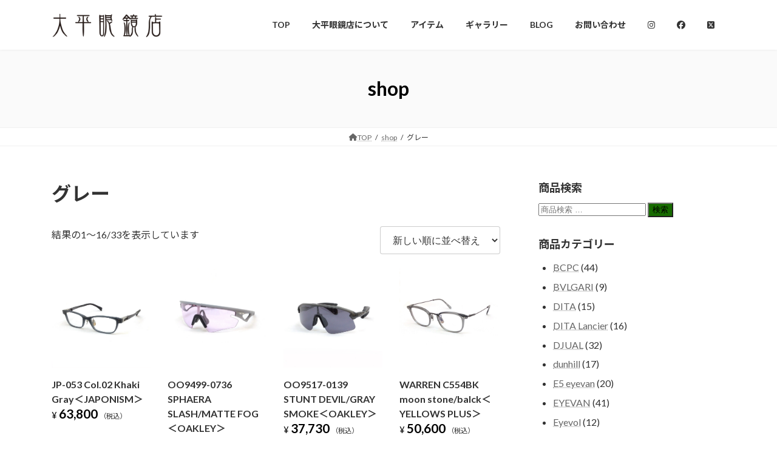

--- FILE ---
content_type: text/html; charset=UTF-8
request_url: https://ohira-gankyo.jp/product-tag/%E3%82%B0%E3%83%AC%E3%83%BC/
body_size: 22144
content:
<!DOCTYPE html>
<html lang="ja">
<head>
<meta charset="utf-8">
<meta http-equiv="X-UA-Compatible" content="IE=edge">
<meta name="viewport" content="width=device-width, initial-scale=1">
<title>グレー | 大平眼鏡店｜福島県いわき市の眼鏡専門店。メガネ・サングラス・レンズのことならお任せください。</title>
<meta name='robots' content='max-image-preview:large' />
	<style>img:is([sizes="auto" i], [sizes^="auto," i]) { contain-intrinsic-size: 3000px 1500px }</style>
	<link rel='dns-prefetch' href='//cdn.jsdelivr.net' />
<link rel="alternate" type="application/rss+xml" title="大平眼鏡店｜福島県いわき市の眼鏡専門店。メガネ・サングラス・レンズのことならお任せください。 &raquo; フィード" href="https://ohira-gankyo.jp/feed/" />
<link rel="alternate" type="application/rss+xml" title="大平眼鏡店｜福島県いわき市の眼鏡専門店。メガネ・サングラス・レンズのことならお任せください。 &raquo; コメントフィード" href="https://ohira-gankyo.jp/comments/feed/" />
<link rel="alternate" type="application/rss+xml" title="大平眼鏡店｜福島県いわき市の眼鏡専門店。メガネ・サングラス・レンズのことならお任せください。 &raquo; グレー タグ のフィード" href="https://ohira-gankyo.jp/product-tag/%e3%82%b0%e3%83%ac%e3%83%bc/feed/" />
<meta name="description" content="グレー について 大平眼鏡店｜福島県いわき市の眼鏡専門店。メガネ・サングラス・レンズのことならお任せください。 いわき駅前LATOV3階、眼鏡（メガネ）のお悩み解決します。" /><link rel='stylesheet' id='vkExUnit_common_style-css' href='https://ohira-gankyo.jp/wp-content/plugins/vk-all-in-one-expansion-unit/assets/css/vkExUnit_style.css?ver=9.112.1.1' type='text/css' media='all' />
<style id='vkExUnit_common_style-inline-css' type='text/css'>
:root {--ver_page_top_button_url:url(https://ohira-gankyo.jp/wp-content/plugins/vk-all-in-one-expansion-unit/assets/images/to-top-btn-icon.svg);}@font-face {font-weight: normal;font-style: normal;font-family: "vk_sns";src: url("https://ohira-gankyo.jp/wp-content/plugins/vk-all-in-one-expansion-unit/inc/sns/icons/fonts/vk_sns.eot?-bq20cj");src: url("https://ohira-gankyo.jp/wp-content/plugins/vk-all-in-one-expansion-unit/inc/sns/icons/fonts/vk_sns.eot?#iefix-bq20cj") format("embedded-opentype"),url("https://ohira-gankyo.jp/wp-content/plugins/vk-all-in-one-expansion-unit/inc/sns/icons/fonts/vk_sns.woff?-bq20cj") format("woff"),url("https://ohira-gankyo.jp/wp-content/plugins/vk-all-in-one-expansion-unit/inc/sns/icons/fonts/vk_sns.ttf?-bq20cj") format("truetype"),url("https://ohira-gankyo.jp/wp-content/plugins/vk-all-in-one-expansion-unit/inc/sns/icons/fonts/vk_sns.svg?-bq20cj#vk_sns") format("svg");}
</style>
<link rel='stylesheet' id='wp-block-library-css' href='https://ohira-gankyo.jp/wp-includes/css/dist/block-library/style.min.css?ver=6.8.3' type='text/css' media='all' />
<style id='wp-block-library-inline-css' type='text/css'>
/* VK Color Palettes */:root{ --wp--preset--color--vk-color-primary:#176b00}/* --vk-color-primary is deprecated. */:root{ --vk-color-primary: var(--wp--preset--color--vk-color-primary);}:root{ --wp--preset--color--vk-color-primary-dark:#125600}/* --vk-color-primary-dark is deprecated. */:root{ --vk-color-primary-dark: var(--wp--preset--color--vk-color-primary-dark);}:root{ --wp--preset--color--vk-color-primary-vivid:#197600}/* --vk-color-primary-vivid is deprecated. */:root{ --vk-color-primary-vivid: var(--wp--preset--color--vk-color-primary-vivid);}
</style>
<link rel='stylesheet' id='snow-monkey-blocks-accordion-style-css' href='https://ohira-gankyo.jp/wp-content/plugins/snow-monkey-blocks/dist/blocks/accordion/style-index.css?ver=21.0.6' type='text/css' media='all' />
<link rel='stylesheet' id='snow-monkey-blocks-alert-style-css' href='https://ohira-gankyo.jp/wp-content/plugins/snow-monkey-blocks/dist/blocks/alert/style-index.css?ver=21.0.6' type='text/css' media='all' />
<link rel='stylesheet' id='snow-monkey-blocks-balloon-style-css' href='https://ohira-gankyo.jp/wp-content/plugins/snow-monkey-blocks/dist/blocks/balloon/style-index.css?ver=21.0.6' type='text/css' media='all' />
<style id='snow-monkey-blocks-box-style-inline-css' type='text/css'>
.smb-box{--smb-box--background-color:#0000;--smb-box--background-image:initial;--smb-box--background-opacity:1;--smb-box--border-color:var(--_lighter-color-gray);--smb-box--border-style:solid;--smb-box--border-width:0px;--smb-box--border-radius:var(--_global--border-radius);--smb-box--box-shadow:initial;--smb-box--color:inherit;--smb-box--padding:var(--_padding1);border-radius:var(--smb-box--border-radius);border-width:0;box-shadow:var(--smb-box--box-shadow);color:var(--smb-box--color);overflow:visible;padding:var(--smb-box--padding);position:relative}.smb-box--p-s{--smb-box--padding:var(--_padding-1)}.smb-box--p-l{--smb-box--padding:var(--_padding2)}.smb-box__background{background-color:var(--smb-box--background-color);background-image:var(--smb-box--background-image);border:var(--smb-box--border-width) var(--smb-box--border-style) var(--smb-box--border-color);border-radius:var(--smb-box--border-radius);bottom:0;display:block;left:0;opacity:var(--smb-box--background-opacity);position:absolute;right:0;top:0}.smb-box__body{position:relative}.smb-box--has-link{cursor:pointer}.smb-box--has-link:has(:focus-visible){outline:auto;outline:auto -webkit-focus-ring-color}.smb-box__link{display:block!important;height:0!important;position:static!important;text-indent:-99999px!important;width:0!important}:where(.smb-box__body.is-layout-constrained>*){--wp--style--global--content-size:100%;--wp--style--global--wide-size:100%}

</style>
<link rel='stylesheet' id='snow-monkey-blocks-btn-style-css' href='https://ohira-gankyo.jp/wp-content/plugins/snow-monkey-blocks/dist/blocks/btn/style-index.css?ver=23.0.0' type='text/css' media='all' />
<style id='snow-monkey-blocks-btn-box-style-inline-css' type='text/css'>
.smb-btn-box{--smb-btn-box--background-color:#0000;--smb-btn-box--padding:var(--_padding2);--smb-btn--style--ghost--border-color:var(--smb-btn--background-color,currentColor);--smb-btn--style--ghost--color:currentColor;background-color:var(--smb-btn-box--background-color);padding-bottom:var(--smb-btn-box--padding);padding-top:var(--smb-btn-box--padding)}.smb-btn-box__lede{font-weight:700;margin-bottom:var(--_margin-1);text-align:center}.smb-btn-box__btn-wrapper{text-align:center}.smb-btn-box__note{margin-top:var(--_margin-1);text-align:center}.smb-btn-box.is-style-ghost .smb-btn{--smb-btn--color:var(--smb-btn--style--ghost--color);background-color:#0000;border:1px solid var(--smb-btn--style--ghost--border-color)}

</style>
<style id='snow-monkey-blocks-buttons-style-inline-css' type='text/css'>
.smb-buttons{--smb-buttons--gap:var(--_margin1);display:flex;flex-wrap:wrap;gap:var(--smb-buttons--gap)}.smb-buttons.has-text-align-left,.smb-buttons.is-content-justification-left{justify-content:flex-start}.smb-buttons.has-text-align-center,.smb-buttons.is-content-justification-center{justify-content:center}.smb-buttons.has-text-align-right,.smb-buttons.is-content-justification-right{justify-content:flex-end}.smb-buttons.is-content-justification-space-between{justify-content:space-between}.smb-buttons>.smb-btn-wrapper{flex:0 1 auto;margin:0}.smb-buttons>.smb-btn-wrapper--full{flex:1 1 auto}@media not all and (min-width:640px){.smb-buttons>.smb-btn-wrapper--more-wider{flex:1 1 auto}}

</style>
<link rel='stylesheet' id='snow-monkey-blocks-categories-list-style-css' href='https://ohira-gankyo.jp/wp-content/plugins/snow-monkey-blocks/dist/blocks/categories-list/style-index.css?ver=21.0.6' type='text/css' media='all' />
<style id='snow-monkey-blocks-container-style-inline-css' type='text/css'>
.smb-container__body{margin-left:auto;margin-right:auto;max-width:100%}.smb-container--no-gutters{padding-left:0!important;padding-right:0!important}:where(.smb-container__body.is-layout-constrained>*){--wp--style--global--content-size:100%;--wp--style--global--wide-size:100%}

</style>
<style id='snow-monkey-blocks-contents-outline-style-inline-css' type='text/css'>
.smb-contents-outline{--smb-contents-outline--background-color:var(--wp--preset--color--sm-lightest-gray);--smb-contents-outline--color:inherit;background-color:var(--smb-contents-outline--background-color);color:var(--smb-contents-outline--color);padding:0!important}.smb-contents-outline .wpco{background-color:inherit;color:inherit}

</style>
<style id='snow-monkey-blocks-countdown-style-inline-css' type='text/css'>
.smb-countdown{--smb-countdown--gap:var(--_margin-2);--smb-countdown--numeric-color:currentColor;--smb-countdown--clock-color:currentColor}.smb-countdown__list{align-items:center;align-self:center;display:flex;flex-direction:row;flex-wrap:wrap;list-style-type:none;margin-left:0;padding-left:0}.smb-countdown__list-item{margin:0 var(--smb-countdown--gap);text-align:center}.smb-countdown__list-item:first-child{margin-left:0}.smb-countdown__list-item:last-child{margin-right:0}.smb-countdown__list-item__numeric{color:var(--smb-countdown--numeric-color);display:block;--_font-size-level:3;font-size:var(--_fluid-font-size);font-weight:700;line-height:var(--_line-height)}.smb-countdown__list-item__clock{color:var(--smb-countdown--clock-color);display:block;--_font-size-level:-1;font-size:var(--_font-size);line-height:var(--_line-height)}.smb-countdown .align-center{justify-content:center}.smb-countdown .align-left{justify-content:flex-start}.smb-countdown .align-right{justify-content:flex-end}.is-style-inline .smb-countdown__list-item__clock,.is-style-inline .smb-countdown__list-item__numeric{display:inline}

</style>
<style id='snow-monkey-blocks-directory-structure-style-inline-css' type='text/css'>
.smb-directory-structure{--smb-directory-structure--background-color:var(--_lightest-color-gray);--smb-directory-structure--padding:var(--_padding1);--smb-directory-structure--gap:var(--_margin-2);--smb-directory-structure--icon-color:inherit;background-color:var(--smb-directory-structure--background-color);overflow-x:auto;overflow-y:hidden;padding:var(--smb-directory-structure--padding)}.smb-directory-structure>*+*{margin-top:var(--smb-directory-structure--gap)}.smb-directory-structure__item p{align-items:flex-start;display:flex;flex-wrap:nowrap}.smb-directory-structure .fa-fw{color:var(--smb-directory-structure--icon-color);width:auto}.smb-directory-structure .svg-inline--fa{display:var(--fa-display,inline-block);height:1em;overflow:visible;vertical-align:-.125em}.smb-directory-structure__item__name{margin-left:.5em;white-space:nowrap}.smb-directory-structure__item__list{margin-left:1.5em}.smb-directory-structure__item__list>*{margin-top:var(--smb-directory-structure--gap)}

</style>
<style id='snow-monkey-blocks-evaluation-star-style-inline-css' type='text/css'>
.smb-evaluation-star{--smb-evaluation-star--gap:var(--_margin-2);--smb-evaluation-star--icon-color:#f9bb2d;--smb-evaluation-star--numeric-color:currentColor;align-items:center;display:flex;gap:var(--smb-evaluation-star--gap)}.smb-evaluation-star--title-right .smb-evaluation-star__title{order:1}.smb-evaluation-star__body{display:inline-flex;gap:var(--smb-evaluation-star--gap)}.smb-evaluation-star__numeric{color:var(--smb-evaluation-star--numeric-color);font-weight:700}.smb-evaluation-star__numeric--right{order:1}.smb-evaluation-star__icon{color:var(--smb-evaluation-star--icon-color);display:inline-block}.smb-evaluation-star .svg-inline--fa{display:var(--fa-display,inline-block);height:1em;overflow:visible;vertical-align:-.125em}

</style>
<style id='snow-monkey-blocks-faq-style-inline-css' type='text/css'>
.smb-faq{--smb-faq--border-color:var(--_lighter-color-gray);--smb-faq--label-color:initial;--smb-faq--item-gap:var(--_margin1);--smb-faq--item-question-label-color:currentColor;--smb-faq--item-answer-label-color:currentColor;border-top:1px solid var(--smb-faq--border-color)}.smb-faq__item{border-bottom:1px solid var(--smb-faq--border-color);padding:var(--_padding1) 0}.smb-faq__item__answer,.smb-faq__item__question{display:flex;flex-direction:row;flex-wrap:nowrap}.smb-faq__item__answer__label,.smb-faq__item__question__label{flex:0 0 0%;margin-right:var(--smb-faq--item-gap);margin-top:calc(var(--_half-leading)*-1em - .125em);--_font-size-level:3;font-size:var(--_fluid-font-size);font-weight:400;line-height:var(--_line-height);min-width:.8em}.smb-faq__item__answer__body,.smb-faq__item__question__body{flex:1 1 auto;margin-top:calc(var(--_half-leading)*-1em)}.smb-faq__item__question{font-weight:700;margin:0 0 var(--smb-faq--item-gap)}.smb-faq__item__question__label{color:var(--smb-faq--item-question-label-color)}.smb-faq__item__answer__label{color:var(--smb-faq--item-answer-label-color)}:where(.smb-faq__item__answer__body.is-layout-constrained>*){--wp--style--global--content-size:100%;--wp--style--global--wide-size:100%}

</style>
<style id='snow-monkey-blocks-flex-style-inline-css' type='text/css'>
.smb-flex{--smb-flex--box-shadow:none;box-shadow:var(--smb-flex--box-shadow);flex-direction:column}.smb-flex.is-horizontal{flex-direction:row}.smb-flex.is-vertical{flex-direction:column}.smb-flex>*{--smb--flex-grow:0;--smb--flex-shrink:1;--smb--flex-basis:auto;flex-basis:var(--smb--flex-basis);flex-grow:var(--smb--flex-grow);flex-shrink:var(--smb--flex-shrink);min-width:0}

</style>
<style id='snow-monkey-blocks-grid-style-inline-css' type='text/css'>
.smb-grid{--smb-grid--gap:0px;--smb-grid--column-auto-repeat:auto-fit;--smb-grid--columns:1;--smb-grid--column-min-width:250px;--smb-grid--grid-template-columns:none;--smb-grid--rows:1;--smb-grid--grid-template-rows:none;display:grid;gap:var(--smb-grid--gap)}.smb-grid>*{--smb--justify-self:stretch;--smb--align-self:stretch;--smb--grid-column:auto;--smb--grid-row:auto;align-self:var(--smb--align-self);grid-column:var(--smb--grid-column);grid-row:var(--smb--grid-row);justify-self:var(--smb--justify-self);margin-bottom:0;margin-top:0;min-width:0}.smb-grid--columns\:columns{grid-template-columns:repeat(var(--smb-grid--columns),1fr)}.smb-grid--columns\:min{grid-template-columns:repeat(var(--smb-grid--column-auto-repeat),minmax(min(var(--smb-grid--column-min-width),100%),1fr))}.smb-grid--columns\:free{grid-template-columns:var(--smb-grid--grid-template-columns)}.smb-grid--rows\:rows{grid-template-rows:repeat(var(--smb-grid--rows),1fr)}.smb-grid--rows\:free{grid-template-rows:var(--smb-grid--grid-template-rows)}

</style>
<link rel='stylesheet' id='snow-monkey-blocks-hero-header-style-css' href='https://ohira-gankyo.jp/wp-content/plugins/snow-monkey-blocks/dist/blocks/hero-header/style-index.css?ver=21.0.6' type='text/css' media='all' />
<link rel='stylesheet' id='snow-monkey-blocks-information-style-css' href='https://ohira-gankyo.jp/wp-content/plugins/snow-monkey-blocks/dist/blocks/information/style-index.css?ver=21.0.6' type='text/css' media='all' />
<link rel='stylesheet' id='snow-monkey-blocks-items-style-css' href='https://ohira-gankyo.jp/wp-content/plugins/snow-monkey-blocks/dist/blocks/items/style-index.css?ver=23.0.1' type='text/css' media='all' />
<style id='snow-monkey-blocks-list-style-inline-css' type='text/css'>
.smb-list{--smb-list--gap:var(--_margin-2)}.smb-list ul{list-style:none!important}.smb-list ul *>li:first-child,.smb-list ul li+li{margin-top:var(--smb-list--gap)}.smb-list ul>li{position:relative}.smb-list ul>li .smb-list__icon{left:-1.5em;position:absolute}

</style>
<link rel='stylesheet' id='snow-monkey-blocks-media-text-style-css' href='https://ohira-gankyo.jp/wp-content/plugins/snow-monkey-blocks/dist/blocks/media-text/style-index.css?ver=21.0.6' type='text/css' media='all' />
<link rel='stylesheet' id='snow-monkey-blocks-panels-style-css' href='https://ohira-gankyo.jp/wp-content/plugins/snow-monkey-blocks/dist/blocks/panels/style-index.css?ver=23.0.2' type='text/css' media='all' />
<style id='snow-monkey-blocks-price-menu-style-inline-css' type='text/css'>
.smb-price-menu{--smb-price-menu--border-color:var(--_lighter-color-gray);--smb-price-menu--item-padding:var(--_padding-1);border-top:1px solid var(--smb-price-menu--border-color)}.smb-price-menu>.smb-price-menu__item{margin-bottom:0;margin-top:0}.smb-price-menu__item{border-bottom:1px solid var(--smb-price-menu--border-color);column-gap:var(--_margin-1);padding:var(--smb-price-menu--item-padding) 0}@media(min-width:640px){.smb-price-menu__item{align-items:center;display:flex;flex-direction:row;flex-wrap:nowrap;justify-content:space-between}.smb-price-menu__item>:where(.smb-price-menu__item__title){flex:1 1 auto}.smb-price-menu__item>:where(.smb-price-menu__item__price){flex:0 0 auto}}

</style>
<link rel='stylesheet' id='snow-monkey-blocks-pricing-table-style-css' href='https://ohira-gankyo.jp/wp-content/plugins/snow-monkey-blocks/dist/blocks/pricing-table/style-index.css?ver=21.0.6' type='text/css' media='all' />
<style id='snow-monkey-blocks-rating-box-style-inline-css' type='text/css'>
.smb-rating-box{--smb-rating-box--gap:var(--_margin-1);--smb-rating-box--bar-border-radius:var(--_global--border-radius);--smb-rating-box--bar-background-color:var(--_lighter-color-gray);--smb-rating-box--bar-height:1rem;--smb-rating-box--rating-background-color:#f9bb2d}.smb-rating-box>.smb-rating-box__item__title{margin-bottom:var(--_margin-2)}.smb-rating-box__body>*+*{margin-top:var(--smb-rating-box--gap)}.smb-rating-box__item{display:grid;gap:var(--_margin-2)}.smb-rating-box__item__body{align-items:end;display:grid;gap:var(--_margin1);grid-template-columns:1fr auto}.smb-rating-box__item__numeric{--_font-size-level:-2;font-size:var(--_font-size);line-height:var(--_line-height)}.smb-rating-box__item__evaluation{grid-column:1/-1}.smb-rating-box__item__evaluation__bar,.smb-rating-box__item__evaluation__rating{border-radius:var(--smb-rating-box--bar-border-radius);height:var(--smb-rating-box--bar-height)}.smb-rating-box__item__evaluation__bar{background-color:var(--smb-rating-box--bar-background-color);position:relative}.smb-rating-box__item__evaluation__rating{background-color:var(--smb-rating-box--rating-background-color);left:0;position:absolute;top:0}.smb-rating-box__item__evaluation__numeric{bottom:calc(var(--smb-rating-box--bar-height) + var(--_s-2));position:absolute;right:0;--_font-size-level:-2;font-size:var(--_font-size);line-height:var(--_line-height)}

</style>
<style id='snow-monkey-blocks-read-more-box-style-inline-css' type='text/css'>
.smb-read-more-box{--smb-read-more-box--content-height:100px;--smb-read-more-box--mask-color:var(--_global--background-color,#fff)}.smb-read-more-box__content{--_transition-duration:var(--_global--transition-duration);--_transition-function-timing:var(--_global--transition-function-timing);--_transition-delay:var(--_global--transition-delay);overflow:hidden;position:relative;transition:height var(--_transition-duration) var(--_transition-function-timing) var(--_transition-delay)}.smb-read-more-box__content[aria-hidden=true]{height:var(--smb-read-more-box--content-height)}.smb-read-more-box__action{display:flex;flex-wrap:wrap;margin-top:var(--_padding-1)}.smb-read-more-box__action.is-content-justification-left{justify-content:start}.smb-read-more-box__action.is-content-justification-center{justify-content:center}.smb-read-more-box__action.is-content-justification-right{justify-content:end}.smb-read-more-box__btn-wrapper.smb-btn-wrapper--full{flex-grow:1}.smb-read-more-box__button{cursor:pointer}.smb-read-more-box--has-mask .smb-read-more-box__content[aria-hidden=true]:after{background:linear-gradient(to bottom,#0000 0,var(--smb-read-more-box--mask-color) 100%);content:"";display:block;height:50px;inset:auto 0 0 0;position:absolute}.smb-read-more-box.is-style-ghost .smb-read-more-box__button{--smb-btn--color:var(--smb-btn--style--ghost--color);background-color:#0000;border:1px solid var(--smb-btn--style--ghost--border-color)}.smb-read-more-box.is-style-text .smb-read-more-box__button{--smb-btn--background-color:#0000;--smb-btn--color:var(--smb-btn--style--text--color);--smb-btn--padding:0px;border:none}:where(.smb-read-more-box__content.is-layout-constrained>*){--wp--style--global--content-size:100%;--wp--style--global--wide-size:100%}

</style>
<link rel='stylesheet' id='snow-monkey-blocks-section-style-css' href='https://ohira-gankyo.jp/wp-content/plugins/snow-monkey-blocks/dist/blocks/section/style-index.css?ver=24.1.1' type='text/css' media='all' />
<link rel='stylesheet' id='snow-monkey-blocks-section-break-the-grid-style-css' href='https://ohira-gankyo.jp/wp-content/plugins/snow-monkey-blocks/dist/blocks/section-break-the-grid/style-index.css?ver=21.0.6' type='text/css' media='all' />
<style id='snow-monkey-blocks-section-side-heading-style-inline-css' type='text/css'>
.smb-section-side-heading__header,.smb-section-side-heading__subtitle,.smb-section-side-heading__title{text-align:left}.smb-section-side-heading__header>*{text-align:inherit}.smb-section-side-heading__lede-wrapper{justify-content:flex-start}.smb-section-side-heading>.smb-section__inner>.c-container>.smb-section__contents-wrapper>.c-row{justify-content:space-between}@media not all and (min-width:640px){.smb-section-side-heading :where(.smb-section__contents-wrapper>.c-row>*+*){margin-top:var(--_margin2)}}

</style>
<link rel='stylesheet' id='snow-monkey-blocks-section-with-bgimage-style-css' href='https://ohira-gankyo.jp/wp-content/plugins/snow-monkey-blocks/dist/blocks/section-with-bgimage/style-index.css?ver=21.0.6' type='text/css' media='all' />
<style id='snow-monkey-blocks-section-with-bgvideo-style-inline-css' type='text/css'>
.smb-section-with-bgvideo>.smb-section-with-bgimage__bgimage>*{display:none!important}

</style>
<style id='snow-monkey-blocks-slider-style-inline-css' type='text/css'>
.smb-slider>.smb-slider__canvas.slick-initialized{margin-bottom:0;padding-bottom:0}.smb-slider--16to9 .smb-slider__item__figure,.smb-slider--4to3 .smb-slider__item__figure{position:relative}.smb-slider--16to9 .smb-slider__item__figure:before,.smb-slider--4to3 .smb-slider__item__figure:before{content:"";display:block}.smb-slider--16to9 .smb-slider__item__figure>img,.smb-slider--4to3 .smb-slider__item__figure>img{bottom:0;height:100%;left:0;object-fit:cover;object-position:50% 50%;position:absolute;right:0;top:0}.smb-slider--16to9 .smb-slider__item__figure:before{padding-top:56.25%}.smb-slider--4to3 .smb-slider__item__figure:before{padding-top:75%}.smb-slider__canvas{padding-bottom:35px;visibility:hidden}.smb-slider__canvas.slick-slider{margin-bottom:0}.smb-slider__canvas.slick-initialized{visibility:visible}.smb-slider__canvas.slick-initialized .slick-slide{align-items:center;display:flex;flex-direction:column;justify-content:center}.smb-slider__canvas.slick-initialized .slick-slide>*{flex:1 1 auto}.smb-slider__canvas[dir=rtl] .slick-next{left:10px;right:auto}.smb-slider__canvas[dir=rtl] .slick-prev{left:auto;right:10px}.smb-slider__canvas[dir=rtl] .smb-slider__item__caption{direction:ltr}.smb-slider__item__figure,.smb-slider__item__figure>img{width:100%}.smb-slider__item__caption{display:flex;flex-direction:row;justify-content:center;margin-top:var(--_margin-1);--_font-size-level:-1;font-size:var(--_font-size);line-height:var(--_line-height)}.smb-slider .slick-next{right:10px;z-index:1}.smb-slider .slick-prev{left:10px;z-index:1}.smb-slider .slick-dots{bottom:0;line-height:1;position:static}

</style>
<link rel='stylesheet' id='snow-monkey-blocks-spider-contents-slider-style-css' href='https://ohira-gankyo.jp/wp-content/plugins/snow-monkey-blocks/dist/blocks/spider-contents-slider/style-index.css?ver=24.1.2' type='text/css' media='all' />
<link rel='stylesheet' id='snow-monkey-blocks-spider-slider-style-css' href='https://ohira-gankyo.jp/wp-content/plugins/snow-monkey-blocks/dist/blocks/spider-slider/style-index.css?ver=24.1.2' type='text/css' media='all' />
<link rel='stylesheet' id='snow-monkey-blocks-spider-pickup-slider-style-css' href='https://ohira-gankyo.jp/wp-content/plugins/snow-monkey-blocks/dist/blocks/spider-pickup-slider/style-index.css?ver=21.0.6' type='text/css' media='all' />
<link rel='stylesheet' id='snow-monkey-blocks-step-style-css' href='https://ohira-gankyo.jp/wp-content/plugins/snow-monkey-blocks/dist/blocks/step/style-index.css?ver=24.1.0' type='text/css' media='all' />
<link rel='stylesheet' id='snow-monkey-blocks-tabs-style-css' href='https://ohira-gankyo.jp/wp-content/plugins/snow-monkey-blocks/dist/blocks/tabs/style-index.css?ver=22.2.3' type='text/css' media='all' />
<style id='snow-monkey-blocks-taxonomy-terms-style-inline-css' type='text/css'>
.smb-taxonomy-terms__item>a{align-items:center;display:inline-flex!important}.smb-taxonomy-terms__item__count{display:inline-block;margin-left:.4em;text-decoration:none}.smb-taxonomy-terms__item__count span{align-items:center;display:inline-flex}.smb-taxonomy-terms__item__count span:before{content:"(";font-size:.8em}.smb-taxonomy-terms__item__count span:after{content:")";font-size:.8em}.smb-taxonomy-terms.is-style-tag .smb-taxonomy-terms__list{list-style:none;margin-left:0;padding-left:0}.smb-taxonomy-terms.is-style-tag .smb-taxonomy-terms__item{display:inline-block;margin:4px 4px 4px 0}.smb-taxonomy-terms.is-style-slash .smb-taxonomy-terms__list{display:flex;flex-wrap:wrap;list-style:none;margin-left:0;padding-left:0}.smb-taxonomy-terms.is-style-slash .smb-taxonomy-terms__item{display:inline-block}.smb-taxonomy-terms.is-style-slash .smb-taxonomy-terms__item:not(:last-child):after{content:"/";display:inline-block;margin:0 .5em}

</style>
<style id='snow-monkey-blocks-testimonial-style-inline-css' type='text/css'>
.smb-testimonial__item{display:flex;flex-direction:row;flex-wrap:nowrap;justify-content:center}.smb-testimonial__item__figure{border-radius:100%;flex:0 0 auto;height:48px;margin-right:var(--_margin-1);margin-top:calc(var(--_half-leading)*1rem);overflow:hidden;width:48px}.smb-testimonial__item__figure img{height:100%;object-fit:cover;object-position:50% 50%;width:100%}.smb-testimonial__item__body{flex:1 1 auto;max-width:100%}.smb-testimonial__item__name{--_font-size-level:-2;font-size:var(--_font-size);line-height:var(--_line-height)}.smb-testimonial__item__name a{color:inherit}.smb-testimonial__item__lede{--_font-size-level:-2;font-size:var(--_font-size);line-height:var(--_line-height)}.smb-testimonial__item__lede a{color:inherit}.smb-testimonial__item__content{margin-bottom:var(--_margin-1);--_font-size-level:-1;font-size:var(--_font-size);line-height:var(--_line-height)}.smb-testimonial__item__content:after{background-color:currentColor;content:"";display:block;height:1px;margin-top:var(--_margin-1);width:2rem}

</style>
<style id='snow-monkey-blocks-thumbnail-gallery-style-inline-css' type='text/css'>
.smb-thumbnail-gallery>.smb-thumbnail-gallery__canvas.slick-initialized{margin-bottom:0}.smb-thumbnail-gallery{--smb-thumbnail-gallery--dots-gap:var(--_margin-1)}.smb-thumbnail-gallery__canvas{visibility:hidden}.smb-thumbnail-gallery__canvas.slick-initialized{visibility:visible}.smb-thumbnail-gallery__canvas .slick-dots{display:flex;flex-wrap:wrap;margin:var(--_margin-1) calc(var(--smb-thumbnail-gallery--dots-gap)*-1*.5) calc(var(--smb-thumbnail-gallery--dots-gap)*-1);position:static;width:auto}.smb-thumbnail-gallery__canvas .slick-dots>li{flex:0 0 25%;height:auto;margin:0;margin-bottom:var(---smb-thumbnail-gallery--dots-gap);max-width:25%;padding-left:calc(var(--smb-thumbnail-gallery--dots-gap)*.5);padding-right:calc(var(--smb-thumbnail-gallery--dots-gap)*.5);width:auto}.smb-thumbnail-gallery__item__figure>img{width:100%}.smb-thumbnail-gallery__item__caption{display:flex;flex-direction:row;justify-content:center;margin-top:var(--_margin-1);--_font-size-level:-1;font-size:var(--_font-size);line-height:var(--_line-height)}.smb-thumbnail-gallery__nav{display:none!important}.smb-thumbnail-gallery .slick-next{right:10px;z-index:1}.smb-thumbnail-gallery .slick-prev{left:10px;z-index:1}.smb-thumbnail-gallery .slick-dots{bottom:0;line-height:1;position:static}

</style>
<link rel='stylesheet' id='slick-carousel-css' href='https://ohira-gankyo.jp/wp-content/plugins/snow-monkey-blocks/dist/packages/slick/slick.css?ver=1760859324' type='text/css' media='all' />
<link rel='stylesheet' id='slick-carousel-theme-css' href='https://ohira-gankyo.jp/wp-content/plugins/snow-monkey-blocks/dist/packages/slick/slick-theme.css?ver=1760859324' type='text/css' media='all' />
<link rel='stylesheet' id='spider-css' href='https://ohira-gankyo.jp/wp-content/plugins/snow-monkey-blocks/dist/packages/spider/dist/css/spider.css?ver=1760859324' type='text/css' media='all' />
<link rel='stylesheet' id='snow-monkey-blocks-css' href='https://ohira-gankyo.jp/wp-content/plugins/snow-monkey-blocks/dist/css/blocks.css?ver=1760859324' type='text/css' media='all' />
<link rel='stylesheet' id='sass-basis-css' href='https://ohira-gankyo.jp/wp-content/plugins/snow-monkey-blocks/dist/css/fallback.css?ver=1760859324' type='text/css' media='all' />
<link rel='stylesheet' id='snow-monkey-blocks/nopro-css' href='https://ohira-gankyo.jp/wp-content/plugins/snow-monkey-blocks/dist/css/nopro.css?ver=1760859324' type='text/css' media='all' />
<style id='global-styles-inline-css' type='text/css'>
:root{--wp--preset--aspect-ratio--square: 1;--wp--preset--aspect-ratio--4-3: 4/3;--wp--preset--aspect-ratio--3-4: 3/4;--wp--preset--aspect-ratio--3-2: 3/2;--wp--preset--aspect-ratio--2-3: 2/3;--wp--preset--aspect-ratio--16-9: 16/9;--wp--preset--aspect-ratio--9-16: 9/16;--wp--preset--color--black: #000000;--wp--preset--color--cyan-bluish-gray: #abb8c3;--wp--preset--color--white: #ffffff;--wp--preset--color--pale-pink: #f78da7;--wp--preset--color--vivid-red: #cf2e2e;--wp--preset--color--luminous-vivid-orange: #ff6900;--wp--preset--color--luminous-vivid-amber: #fcb900;--wp--preset--color--light-green-cyan: #7bdcb5;--wp--preset--color--vivid-green-cyan: #00d084;--wp--preset--color--pale-cyan-blue: #8ed1fc;--wp--preset--color--vivid-cyan-blue: #0693e3;--wp--preset--color--vivid-purple: #9b51e0;--wp--preset--color--vk-color-primary: #176b00;--wp--preset--color--vk-color-primary-dark: #125600;--wp--preset--color--vk-color-primary-vivid: #197600;--wp--preset--gradient--vivid-cyan-blue-to-vivid-purple: linear-gradient(135deg,rgba(6,147,227,1) 0%,rgb(155,81,224) 100%);--wp--preset--gradient--light-green-cyan-to-vivid-green-cyan: linear-gradient(135deg,rgb(122,220,180) 0%,rgb(0,208,130) 100%);--wp--preset--gradient--luminous-vivid-amber-to-luminous-vivid-orange: linear-gradient(135deg,rgba(252,185,0,1) 0%,rgba(255,105,0,1) 100%);--wp--preset--gradient--luminous-vivid-orange-to-vivid-red: linear-gradient(135deg,rgba(255,105,0,1) 0%,rgb(207,46,46) 100%);--wp--preset--gradient--very-light-gray-to-cyan-bluish-gray: linear-gradient(135deg,rgb(238,238,238) 0%,rgb(169,184,195) 100%);--wp--preset--gradient--cool-to-warm-spectrum: linear-gradient(135deg,rgb(74,234,220) 0%,rgb(151,120,209) 20%,rgb(207,42,186) 40%,rgb(238,44,130) 60%,rgb(251,105,98) 80%,rgb(254,248,76) 100%);--wp--preset--gradient--blush-light-purple: linear-gradient(135deg,rgb(255,206,236) 0%,rgb(152,150,240) 100%);--wp--preset--gradient--blush-bordeaux: linear-gradient(135deg,rgb(254,205,165) 0%,rgb(254,45,45) 50%,rgb(107,0,62) 100%);--wp--preset--gradient--luminous-dusk: linear-gradient(135deg,rgb(255,203,112) 0%,rgb(199,81,192) 50%,rgb(65,88,208) 100%);--wp--preset--gradient--pale-ocean: linear-gradient(135deg,rgb(255,245,203) 0%,rgb(182,227,212) 50%,rgb(51,167,181) 100%);--wp--preset--gradient--electric-grass: linear-gradient(135deg,rgb(202,248,128) 0%,rgb(113,206,126) 100%);--wp--preset--gradient--midnight: linear-gradient(135deg,rgb(2,3,129) 0%,rgb(40,116,252) 100%);--wp--preset--gradient--vivid-green-cyan-to-vivid-cyan-blue: linear-gradient(135deg,rgba(0,208,132,1) 0%,rgba(6,147,227,1) 100%);--wp--preset--font-size--small: 0.875rem;--wp--preset--font-size--medium: 20px;--wp--preset--font-size--large: 1.5rem;--wp--preset--font-size--x-large: 42px;--wp--preset--font-size--regular: 1rem;--wp--preset--font-size--huge: 2.25rem;--wp--preset--spacing--20: 0.44rem;--wp--preset--spacing--30: var(--vk-margin-xs, 0.75rem);--wp--preset--spacing--40: var(--vk-margin-sm, 1.5rem);--wp--preset--spacing--50: var(--vk-margin-md, 2.4rem);--wp--preset--spacing--60: var(--vk-margin-lg, 4rem);--wp--preset--spacing--70: var(--vk-margin-xl, 6rem);--wp--preset--spacing--80: 5.06rem;--wp--preset--shadow--natural: 6px 6px 9px rgba(0, 0, 0, 0.2);--wp--preset--shadow--deep: 12px 12px 50px rgba(0, 0, 0, 0.4);--wp--preset--shadow--sharp: 6px 6px 0px rgba(0, 0, 0, 0.2);--wp--preset--shadow--outlined: 6px 6px 0px -3px rgba(255, 255, 255, 1), 6px 6px rgba(0, 0, 0, 1);--wp--preset--shadow--crisp: 6px 6px 0px rgba(0, 0, 0, 1);}:root { --wp--style--global--content-size: calc( var(--vk-width-container) - var(--vk-width-container-padding) * 2 );--wp--style--global--wide-size: calc( var(--vk-width-container) - var(--vk-width-container-padding) * 2 + ( 100vw - ( var(--vk-width-container) - var(--vk-width-container-padding) * 2 ) ) / 2 ); }:where(body) { margin: 0; }.wp-site-blocks > .alignleft { float: left; margin-right: 2em; }.wp-site-blocks > .alignright { float: right; margin-left: 2em; }.wp-site-blocks > .aligncenter { justify-content: center; margin-left: auto; margin-right: auto; }:where(.wp-site-blocks) > * { margin-block-start: 24px; margin-block-end: 0; }:where(.wp-site-blocks) > :first-child { margin-block-start: 0; }:where(.wp-site-blocks) > :last-child { margin-block-end: 0; }:root { --wp--style--block-gap: 24px; }:root :where(.is-layout-flow) > :first-child{margin-block-start: 0;}:root :where(.is-layout-flow) > :last-child{margin-block-end: 0;}:root :where(.is-layout-flow) > *{margin-block-start: 24px;margin-block-end: 0;}:root :where(.is-layout-constrained) > :first-child{margin-block-start: 0;}:root :where(.is-layout-constrained) > :last-child{margin-block-end: 0;}:root :where(.is-layout-constrained) > *{margin-block-start: 24px;margin-block-end: 0;}:root :where(.is-layout-flex){gap: 24px;}:root :where(.is-layout-grid){gap: 24px;}.is-layout-flow > .alignleft{float: left;margin-inline-start: 0;margin-inline-end: 2em;}.is-layout-flow > .alignright{float: right;margin-inline-start: 2em;margin-inline-end: 0;}.is-layout-flow > .aligncenter{margin-left: auto !important;margin-right: auto !important;}.is-layout-constrained > .alignleft{float: left;margin-inline-start: 0;margin-inline-end: 2em;}.is-layout-constrained > .alignright{float: right;margin-inline-start: 2em;margin-inline-end: 0;}.is-layout-constrained > .aligncenter{margin-left: auto !important;margin-right: auto !important;}.is-layout-constrained > :where(:not(.alignleft):not(.alignright):not(.alignfull)){max-width: var(--wp--style--global--content-size);margin-left: auto !important;margin-right: auto !important;}.is-layout-constrained > .alignwide{max-width: var(--wp--style--global--wide-size);}body .is-layout-flex{display: flex;}.is-layout-flex{flex-wrap: wrap;align-items: center;}.is-layout-flex > :is(*, div){margin: 0;}body .is-layout-grid{display: grid;}.is-layout-grid > :is(*, div){margin: 0;}body{padding-top: 0px;padding-right: 0px;padding-bottom: 0px;padding-left: 0px;}a:where(:not(.wp-element-button)){text-decoration: underline;}:root :where(.wp-element-button, .wp-block-button__link){background-color: #32373c;border-width: 0;color: #fff;font-family: inherit;font-size: inherit;line-height: inherit;padding: calc(0.667em + 2px) calc(1.333em + 2px);text-decoration: none;}.has-black-color{color: var(--wp--preset--color--black) !important;}.has-cyan-bluish-gray-color{color: var(--wp--preset--color--cyan-bluish-gray) !important;}.has-white-color{color: var(--wp--preset--color--white) !important;}.has-pale-pink-color{color: var(--wp--preset--color--pale-pink) !important;}.has-vivid-red-color{color: var(--wp--preset--color--vivid-red) !important;}.has-luminous-vivid-orange-color{color: var(--wp--preset--color--luminous-vivid-orange) !important;}.has-luminous-vivid-amber-color{color: var(--wp--preset--color--luminous-vivid-amber) !important;}.has-light-green-cyan-color{color: var(--wp--preset--color--light-green-cyan) !important;}.has-vivid-green-cyan-color{color: var(--wp--preset--color--vivid-green-cyan) !important;}.has-pale-cyan-blue-color{color: var(--wp--preset--color--pale-cyan-blue) !important;}.has-vivid-cyan-blue-color{color: var(--wp--preset--color--vivid-cyan-blue) !important;}.has-vivid-purple-color{color: var(--wp--preset--color--vivid-purple) !important;}.has-vk-color-primary-color{color: var(--wp--preset--color--vk-color-primary) !important;}.has-vk-color-primary-dark-color{color: var(--wp--preset--color--vk-color-primary-dark) !important;}.has-vk-color-primary-vivid-color{color: var(--wp--preset--color--vk-color-primary-vivid) !important;}.has-black-background-color{background-color: var(--wp--preset--color--black) !important;}.has-cyan-bluish-gray-background-color{background-color: var(--wp--preset--color--cyan-bluish-gray) !important;}.has-white-background-color{background-color: var(--wp--preset--color--white) !important;}.has-pale-pink-background-color{background-color: var(--wp--preset--color--pale-pink) !important;}.has-vivid-red-background-color{background-color: var(--wp--preset--color--vivid-red) !important;}.has-luminous-vivid-orange-background-color{background-color: var(--wp--preset--color--luminous-vivid-orange) !important;}.has-luminous-vivid-amber-background-color{background-color: var(--wp--preset--color--luminous-vivid-amber) !important;}.has-light-green-cyan-background-color{background-color: var(--wp--preset--color--light-green-cyan) !important;}.has-vivid-green-cyan-background-color{background-color: var(--wp--preset--color--vivid-green-cyan) !important;}.has-pale-cyan-blue-background-color{background-color: var(--wp--preset--color--pale-cyan-blue) !important;}.has-vivid-cyan-blue-background-color{background-color: var(--wp--preset--color--vivid-cyan-blue) !important;}.has-vivid-purple-background-color{background-color: var(--wp--preset--color--vivid-purple) !important;}.has-vk-color-primary-background-color{background-color: var(--wp--preset--color--vk-color-primary) !important;}.has-vk-color-primary-dark-background-color{background-color: var(--wp--preset--color--vk-color-primary-dark) !important;}.has-vk-color-primary-vivid-background-color{background-color: var(--wp--preset--color--vk-color-primary-vivid) !important;}.has-black-border-color{border-color: var(--wp--preset--color--black) !important;}.has-cyan-bluish-gray-border-color{border-color: var(--wp--preset--color--cyan-bluish-gray) !important;}.has-white-border-color{border-color: var(--wp--preset--color--white) !important;}.has-pale-pink-border-color{border-color: var(--wp--preset--color--pale-pink) !important;}.has-vivid-red-border-color{border-color: var(--wp--preset--color--vivid-red) !important;}.has-luminous-vivid-orange-border-color{border-color: var(--wp--preset--color--luminous-vivid-orange) !important;}.has-luminous-vivid-amber-border-color{border-color: var(--wp--preset--color--luminous-vivid-amber) !important;}.has-light-green-cyan-border-color{border-color: var(--wp--preset--color--light-green-cyan) !important;}.has-vivid-green-cyan-border-color{border-color: var(--wp--preset--color--vivid-green-cyan) !important;}.has-pale-cyan-blue-border-color{border-color: var(--wp--preset--color--pale-cyan-blue) !important;}.has-vivid-cyan-blue-border-color{border-color: var(--wp--preset--color--vivid-cyan-blue) !important;}.has-vivid-purple-border-color{border-color: var(--wp--preset--color--vivid-purple) !important;}.has-vk-color-primary-border-color{border-color: var(--wp--preset--color--vk-color-primary) !important;}.has-vk-color-primary-dark-border-color{border-color: var(--wp--preset--color--vk-color-primary-dark) !important;}.has-vk-color-primary-vivid-border-color{border-color: var(--wp--preset--color--vk-color-primary-vivid) !important;}.has-vivid-cyan-blue-to-vivid-purple-gradient-background{background: var(--wp--preset--gradient--vivid-cyan-blue-to-vivid-purple) !important;}.has-light-green-cyan-to-vivid-green-cyan-gradient-background{background: var(--wp--preset--gradient--light-green-cyan-to-vivid-green-cyan) !important;}.has-luminous-vivid-amber-to-luminous-vivid-orange-gradient-background{background: var(--wp--preset--gradient--luminous-vivid-amber-to-luminous-vivid-orange) !important;}.has-luminous-vivid-orange-to-vivid-red-gradient-background{background: var(--wp--preset--gradient--luminous-vivid-orange-to-vivid-red) !important;}.has-very-light-gray-to-cyan-bluish-gray-gradient-background{background: var(--wp--preset--gradient--very-light-gray-to-cyan-bluish-gray) !important;}.has-cool-to-warm-spectrum-gradient-background{background: var(--wp--preset--gradient--cool-to-warm-spectrum) !important;}.has-blush-light-purple-gradient-background{background: var(--wp--preset--gradient--blush-light-purple) !important;}.has-blush-bordeaux-gradient-background{background: var(--wp--preset--gradient--blush-bordeaux) !important;}.has-luminous-dusk-gradient-background{background: var(--wp--preset--gradient--luminous-dusk) !important;}.has-pale-ocean-gradient-background{background: var(--wp--preset--gradient--pale-ocean) !important;}.has-electric-grass-gradient-background{background: var(--wp--preset--gradient--electric-grass) !important;}.has-midnight-gradient-background{background: var(--wp--preset--gradient--midnight) !important;}.has-vivid-green-cyan-to-vivid-cyan-blue-gradient-background{background: var(--wp--preset--gradient--vivid-green-cyan-to-vivid-cyan-blue) !important;}.has-small-font-size{font-size: var(--wp--preset--font-size--small) !important;}.has-medium-font-size{font-size: var(--wp--preset--font-size--medium) !important;}.has-large-font-size{font-size: var(--wp--preset--font-size--large) !important;}.has-x-large-font-size{font-size: var(--wp--preset--font-size--x-large) !important;}.has-regular-font-size{font-size: var(--wp--preset--font-size--regular) !important;}.has-huge-font-size{font-size: var(--wp--preset--font-size--huge) !important;}
:root :where(.wp-block-pullquote){font-size: 1.5em;line-height: 1.6;}
</style>
<link rel='stylesheet' id='contact-form-7-confirm-css' href='https://ohira-gankyo.jp/wp-content/plugins/contact-form-7-add-confirm/includes/css/styles.css?ver=5.1' type='text/css' media='all' />
<link rel='stylesheet' id='jquery-smooth-scroll-css' href='https://ohira-gankyo.jp/wp-content/plugins/jquery-smooth-scroll/css/style.css?ver=6.8.3' type='text/css' media='all' />
<link rel='stylesheet' id='rt-fontawsome-css' href='https://ohira-gankyo.jp/wp-content/plugins/the-post-grid/assets/vendor/font-awesome/css/font-awesome.min.css?ver=7.8.8' type='text/css' media='all' />
<link rel='stylesheet' id='rt-tpg-css' href='https://ohira-gankyo.jp/wp-content/plugins/the-post-grid/assets/css/thepostgrid.min.css?ver=7.8.8' type='text/css' media='all' />
<link rel='stylesheet' id='woocommerce-layout-css' href='https://ohira-gankyo.jp/wp-content/plugins/woocommerce/assets/css/woocommerce-layout.css?ver=10.3.5' type='text/css' media='all' />
<link rel='stylesheet' id='woocommerce-smallscreen-css' href='https://ohira-gankyo.jp/wp-content/plugins/woocommerce/assets/css/woocommerce-smallscreen.css?ver=10.3.5' type='text/css' media='only screen and (max-width: 768px)' />
<link rel='stylesheet' id='woocommerce-general-css' href='https://ohira-gankyo.jp/wp-content/plugins/woocommerce/assets/css/woocommerce.css?ver=10.3.5' type='text/css' media='all' />
<style id='woocommerce-inline-inline-css' type='text/css'>
.woocommerce form .form-row .required { visibility: visible; }
</style>
<link rel='stylesheet' id='vk-swiper-style-css' href='https://ohira-gankyo.jp/wp-content/plugins/vk-blocks/vendor/vektor-inc/vk-swiper/src/assets/css/swiper-bundle.min.css?ver=11.0.2' type='text/css' media='all' />
<link rel='stylesheet' id='brands-styles-css' href='https://ohira-gankyo.jp/wp-content/plugins/woocommerce/assets/css/brands.css?ver=10.3.5' type='text/css' media='all' />
<link rel='stylesheet' id='lightning-common-style-css' href='https://ohira-gankyo.jp/wp-content/themes/lightning/_g3/assets/css/style-theme-json.css?ver=15.29.9' type='text/css' media='all' />
<style id='lightning-common-style-inline-css' type='text/css'>
/* Lightning */:root {--vk-color-primary:#176b00;--vk-color-primary-dark:#125600;--vk-color-primary-vivid:#197600;--g_nav_main_acc_icon_open_url:url(https://ohira-gankyo.jp/wp-content/themes/lightning/_g3/inc/vk-mobile-nav/package/images/vk-menu-acc-icon-open-black.svg);--g_nav_main_acc_icon_close_url: url(https://ohira-gankyo.jp/wp-content/themes/lightning/_g3/inc/vk-mobile-nav/package/images/vk-menu-close-black.svg);--g_nav_sub_acc_icon_open_url: url(https://ohira-gankyo.jp/wp-content/themes/lightning/_g3/inc/vk-mobile-nav/package/images/vk-menu-acc-icon-open-white.svg);--g_nav_sub_acc_icon_close_url: url(https://ohira-gankyo.jp/wp-content/themes/lightning/_g3/inc/vk-mobile-nav/package/images/vk-menu-close-white.svg);}
:root{--swiper-navigation-color: #fff;}
html{scroll-padding-top:var(--vk-size-admin-bar);}
/* vk-mobile-nav */:root {--vk-mobile-nav-menu-btn-bg-src: url("https://ohira-gankyo.jp/wp-content/themes/lightning/_g3/inc/vk-mobile-nav/package/images/vk-menu-btn-black.svg");--vk-mobile-nav-menu-btn-close-bg-src: url("https://ohira-gankyo.jp/wp-content/themes/lightning/_g3/inc/vk-mobile-nav/package/images/vk-menu-close-black.svg");--vk-menu-acc-icon-open-black-bg-src: url("https://ohira-gankyo.jp/wp-content/themes/lightning/_g3/inc/vk-mobile-nav/package/images/vk-menu-acc-icon-open-black.svg");--vk-menu-acc-icon-open-white-bg-src: url("https://ohira-gankyo.jp/wp-content/themes/lightning/_g3/inc/vk-mobile-nav/package/images/vk-menu-acc-icon-open-white.svg");--vk-menu-acc-icon-close-black-bg-src: url("https://ohira-gankyo.jp/wp-content/themes/lightning/_g3/inc/vk-mobile-nav/package/images/vk-menu-close-black.svg");--vk-menu-acc-icon-close-white-bg-src: url("https://ohira-gankyo.jp/wp-content/themes/lightning/_g3/inc/vk-mobile-nav/package/images/vk-menu-close-white.svg");}
</style>
<link rel='stylesheet' id='lightning-design-style-css' href='https://ohira-gankyo.jp/wp-content/themes/lightning/_g3/design-skin/origin3/css/style.css?ver=15.29.9' type='text/css' media='all' />
<style id='lightning-design-style-inline-css' type='text/css'>
.tagcloud a:before { font-family: "Font Awesome 5 Free";content: "\f02b";font-weight: bold; }
</style>
<link rel='stylesheet' id='vk-blog-card-css' href='https://ohira-gankyo.jp/wp-content/themes/lightning/_g3/inc/vk-wp-oembed-blog-card/package/css/blog-card.css?ver=6.8.3' type='text/css' media='all' />
<link rel='stylesheet' id='lightning-woo-style-css' href='https://ohira-gankyo.jp/wp-content/themes/lightning/_g3/plugin-support/woocommerce/css/woo.css?ver=15.29.9' type='text/css' media='all' />
<link rel='stylesheet' id='veu-cta-css' href='https://ohira-gankyo.jp/wp-content/plugins/vk-all-in-one-expansion-unit/inc/call-to-action/package/assets/css/style.css?ver=9.112.1.1' type='text/css' media='all' />
<link rel='stylesheet' id='vk-blocks-build-css-css' href='https://ohira-gankyo.jp/wp-content/plugins/vk-blocks/build/block-build.css?ver=1.114.2.1' type='text/css' media='all' />
<style id='vk-blocks-build-css-inline-css' type='text/css'>
:root {--vk_flow-arrow: url(https://ohira-gankyo.jp/wp-content/plugins/vk-blocks/inc/vk-blocks/images/arrow_bottom.svg);--vk_image-mask-circle: url(https://ohira-gankyo.jp/wp-content/plugins/vk-blocks/inc/vk-blocks/images/circle.svg);--vk_image-mask-wave01: url(https://ohira-gankyo.jp/wp-content/plugins/vk-blocks/inc/vk-blocks/images/wave01.svg);--vk_image-mask-wave02: url(https://ohira-gankyo.jp/wp-content/plugins/vk-blocks/inc/vk-blocks/images/wave02.svg);--vk_image-mask-wave03: url(https://ohira-gankyo.jp/wp-content/plugins/vk-blocks/inc/vk-blocks/images/wave03.svg);--vk_image-mask-wave04: url(https://ohira-gankyo.jp/wp-content/plugins/vk-blocks/inc/vk-blocks/images/wave04.svg);}

	:root {

		--vk-balloon-border-width:1px;

		--vk-balloon-speech-offset:-12px;
	}
	
</style>
<link rel='stylesheet' id='lightning-theme-style-css' href='https://ohira-gankyo.jp/wp-content/themes/lightning/style.css?ver=15.29.9' type='text/css' media='all' />
<link rel='stylesheet' id='vk-font-awesome-css' href='https://ohira-gankyo.jp/wp-content/themes/lightning/vendor/vektor-inc/font-awesome-versions/src/versions/6/css/all.min.css?ver=6.4.2' type='text/css' media='all' />
<link rel='stylesheet' id='slb_core-css' href='https://ohira-gankyo.jp/wp-content/plugins/simple-lightbox/client/css/app.css?ver=2.9.4' type='text/css' media='all' />
<script type="text/javascript" src="https://ohira-gankyo.jp/wp-content/plugins/snow-monkey-blocks/dist/js/fontawesome-all.js?ver=1760859324" id="fontawesome6-js" defer="defer" data-wp-strategy="defer"></script>
<script type="text/javascript" src="https://ohira-gankyo.jp/wp-content/plugins/snow-monkey-blocks/dist/packages/spider/dist/js/spider.js?ver=1760859324" id="spider-js" defer="defer" data-wp-strategy="defer"></script>
<script type="text/javascript" src="https://ohira-gankyo.jp/wp-includes/js/jquery/jquery.min.js?ver=3.7.1" id="jquery-core-js"></script>
<script type="text/javascript" src="https://ohira-gankyo.jp/wp-includes/js/jquery/jquery-migrate.min.js?ver=3.4.1" id="jquery-migrate-js"></script>
<script type="text/javascript" src="https://ohira-gankyo.jp/wp-content/plugins/woocommerce/assets/js/jquery-blockui/jquery.blockUI.min.js?ver=2.7.0-wc.10.3.5" id="wc-jquery-blockui-js" defer="defer" data-wp-strategy="defer"></script>
<script type="text/javascript" id="wc-add-to-cart-js-extra">
/* <![CDATA[ */
var wc_add_to_cart_params = {"ajax_url":"\/wp-admin\/admin-ajax.php","wc_ajax_url":"\/?wc-ajax=%%endpoint%%","i18n_view_cart":"\u304a\u8cb7\u3044\u7269\u30ab\u30b4\u3092\u8868\u793a","cart_url":"https:\/\/ohira-gankyo.jp","is_cart":"","cart_redirect_after_add":"no"};
/* ]]> */
</script>
<script type="text/javascript" src="https://ohira-gankyo.jp/wp-content/plugins/woocommerce/assets/js/frontend/add-to-cart.min.js?ver=10.3.5" id="wc-add-to-cart-js" defer="defer" data-wp-strategy="defer"></script>
<script type="text/javascript" src="https://ohira-gankyo.jp/wp-content/plugins/woocommerce/assets/js/js-cookie/js.cookie.min.js?ver=2.1.4-wc.10.3.5" id="wc-js-cookie-js" defer="defer" data-wp-strategy="defer"></script>
<script type="text/javascript" id="woocommerce-js-extra">
/* <![CDATA[ */
var woocommerce_params = {"ajax_url":"\/wp-admin\/admin-ajax.php","wc_ajax_url":"\/?wc-ajax=%%endpoint%%","i18n_password_show":"\u30d1\u30b9\u30ef\u30fc\u30c9\u3092\u8868\u793a","i18n_password_hide":"\u30d1\u30b9\u30ef\u30fc\u30c9\u3092\u96a0\u3059"};
/* ]]> */
</script>
<script type="text/javascript" src="https://ohira-gankyo.jp/wp-content/plugins/woocommerce/assets/js/frontend/woocommerce.min.js?ver=10.3.5" id="woocommerce-js" defer="defer" data-wp-strategy="defer"></script>
<link rel="https://api.w.org/" href="https://ohira-gankyo.jp/wp-json/" /><link rel="alternate" title="JSON" type="application/json" href="https://ohira-gankyo.jp/wp-json/wp/v2/product_tag/245" /><link rel="EditURI" type="application/rsd+xml" title="RSD" href="https://ohira-gankyo.jp/xmlrpc.php?rsd" />
<meta name="generator" content="WordPress 6.8.3" />
<meta name="generator" content="WooCommerce 10.3.5" />
        <style>
            :root {
                --tpg-primary-color: #0d6efd;
                --tpg-secondary-color: #0654c4;
                --tpg-primary-light: #c4d0ff
            }

                    </style>
		<script type="application/ld+json">
{
    "@context": "https://schema.org",
    "@type": "BreadcrumbList",
    "itemListElement": [
        {
            "@type": "ListItem",
            "position": 1,
            "name": "TOP",
            "item": "https://ohira-gankyo.jp"
        },
        {
            "@type": "ListItem",
            "position": 2,
            "name": "shop",
            "item": "https://ohira-gankyo.jp/shop/"
        },
        {
            "@type": "ListItem",
            "position": 3,
            "name": "グレー"
        }
    ]
}</script>	<noscript><style>.woocommerce-product-gallery{ opacity: 1 !important; }</style></noscript>
	<noscript><style>.lazyload[data-src]{display:none !important;}</style></noscript><style>.lazyload{background-image:none !important;}.lazyload:before{background-image:none !important;}</style><link rel="icon" href="https://ohira-gankyo.jp/wp-content/uploads/2020/10/cropped-meganebase-logomark-600x600-1-32x32.png" sizes="32x32" />
<link rel="icon" href="https://ohira-gankyo.jp/wp-content/uploads/2020/10/cropped-meganebase-logomark-600x600-1-192x192.png" sizes="192x192" />
<link rel="apple-touch-icon" href="https://ohira-gankyo.jp/wp-content/uploads/2020/10/cropped-meganebase-logomark-600x600-1-180x180.png" />
<meta name="msapplication-TileImage" content="https://ohira-gankyo.jp/wp-content/uploads/2020/10/cropped-meganebase-logomark-600x600-1-270x270.png" />
		<style type="text/css" id="wp-custom-css">
			.wp-block-button.wc-block-components-product-button {
	display: none !important;
}

.woocommerce-Price-amount {
	font-size: 1.5em;
}

.woocommerce div.product form.cart {
	display: none;
}

.woocommerce ul.products[class*="columns-"] li.product .add_to_cart_button, .woocommerce ul.products[class*="columns-"] li.product .button {
	display: none;
}

.site-header-logo img {
	max-width: 80%;
}

.site-footer {
	border-top: #FAFAFA;
}

.site-footer {
	background-color: #FAFAFA;
}

.breadcrumb-list {
	margin: 0;
	padding: 6px 0;
	text-align: center;
}

.page-header {
	color: #000 !important;
	background-color: #fafafa !important;
}

.woocommerce-Price-amount {
	color: #000;
}

.entry-meta-item-updated {
	display:none;
}		</style>
		</head>
<body class="archive tax-product_tag term-245 wp-custom-logo wp-embed-responsive wp-theme-lightning theme-lightning rttpg rttpg-7.8.8 radius-frontend rttpg-body-wrap rttpg-flaticon woocommerce woocommerce-page woocommerce-no-js dpt vk-blocks sidebar-fix sidebar-fix-priority-top device-pc fa_v6_css post-type-product">
<a class="skip-link screen-reader-text" href="#main">コンテンツへスキップ</a>
<a class="skip-link screen-reader-text" href="#vk-mobile-nav">ナビゲーションに移動</a>

<header id="site-header" class="site-header site-header--layout--nav-float">
		<div id="site-header-container" class="site-header-container container">

				<div class="site-header-logo">
		<a href="https://ohira-gankyo.jp/">
			<span><img src="[data-uri]" alt="大平眼鏡店｜福島県いわき市の眼鏡専門店。メガネ・サングラス・レンズのことならお任せください。" data-src="https://ohira-gankyo.jp/wp-content/uploads/2021/10/ohiragankyologo-1.png" decoding="async" class="lazyload" data-eio-rwidth="460" data-eio-rheight="120" /><noscript><img src="https://ohira-gankyo.jp/wp-content/uploads/2021/10/ohiragankyologo-1.png" alt="大平眼鏡店｜福島県いわき市の眼鏡専門店。メガネ・サングラス・レンズのことならお任せください。" data-eio="l" /></noscript></span>
		</a>
		</div>

		
		<nav id="global-nav" class="global-nav global-nav--layout--float-right"><ul id="menu-header-menu" class="menu vk-menu-acc global-nav-list nav"><li id="menu-item-100" class="menu-item menu-item-type-post_type menu-item-object-page menu-item-home"><a href="https://ohira-gankyo.jp/"><strong class="global-nav-name">TOP</strong></a></li>
<li id="menu-item-149" class="menu-item menu-item-type-post_type menu-item-object-page menu-item-has-children"><a href="https://ohira-gankyo.jp/%e5%a4%a7%e5%b9%b3%e7%9c%bc%e9%8f%a1%e5%ba%97%e3%81%ab%e3%81%a4%e3%81%84%e3%81%a6/"><strong class="global-nav-name">大平眼鏡店について</strong></a>
<ul class="sub-menu">
	<li id="menu-item-1341" class="menu-item menu-item-type-post_type menu-item-object-page"><a href="https://ohira-gankyo.jp/%e5%80%8b%e4%ba%ba%e6%83%85%e5%a0%b1%e4%bf%9d%e8%ad%b7%e3%83%bb%e7%89%b9%e5%ae%9a%e5%95%86%e5%8f%96%e5%bc%95%e3%81%ae%e8%a1%a8%e7%a4%ba/">個人情報保護・特定商取引の表示</a></li>
</ul>
</li>
<li id="menu-item-154" class="menu-item menu-item-type-custom menu-item-object-custom menu-item-has-children menu-item-anchor"><a href="#"><strong class="global-nav-name">アイテム</strong></a>
<ul class="sub-menu">
	<li id="menu-item-153" class="menu-item menu-item-type-post_type menu-item-object-page"><a href="https://ohira-gankyo.jp/%e7%9c%bc%e9%8f%a1/">眼鏡</a></li>
	<li id="menu-item-152" class="menu-item menu-item-type-post_type menu-item-object-page"><a href="https://ohira-gankyo.jp/%e3%82%b5%e3%83%b3%e3%82%b0%e3%83%a9%e3%82%b9/">サングラス</a></li>
	<li id="menu-item-151" class="menu-item menu-item-type-post_type menu-item-object-page"><a href="https://ohira-gankyo.jp/%e3%83%ac%e3%83%b3%e3%82%ba/">レンズ</a></li>
	<li id="menu-item-150" class="menu-item menu-item-type-post_type menu-item-object-page"><a href="https://ohira-gankyo.jp/%e7%9c%bc%e9%8f%a1%e3%83%bb%e3%82%b5%e3%83%b3%e3%82%b0%e3%83%a9%e3%82%b9%e7%94%a8%e5%93%81/">眼鏡・サングラス用品</a></li>
	<li id="menu-item-342" class="menu-item menu-item-type-custom menu-item-object-custom current-menu-ancestor"><a href="https://ohira-gankyo.jp/shop/">商品一覧</a></li>
</ul>
</li>
<li id="menu-item-158" class="menu-item menu-item-type-post_type menu-item-object-page"><a href="https://ohira-gankyo.jp/%e3%82%ae%e3%83%a3%e3%83%a9%e3%83%aa%e3%83%bc%ef%bc%86%e3%81%8a%e5%ae%a2%e6%a7%98%e3%81%ae%e5%a3%b0/"><strong class="global-nav-name">ギャラリー</strong></a></li>
<li id="menu-item-99" class="menu-item menu-item-type-post_type menu-item-object-page"><a href="https://ohira-gankyo.jp/blog/"><strong class="global-nav-name">BLOG</strong></a></li>
<li id="menu-item-148" class="menu-item menu-item-type-post_type menu-item-object-page menu-item-has-children"><a href="https://ohira-gankyo.jp/%e3%81%8a%e5%95%8f%e3%81%84%e5%90%88%e3%82%8f%e3%81%9b/"><strong class="global-nav-name">お問い合わせ</strong></a>
<ul class="sub-menu">
	<li id="menu-item-193" class="menu-item menu-item-type-custom menu-item-object-custom"><a href="tel:0246216161">お急ぎの方は0246-21-6161まで</a></li>
</ul>
</li>
<li id="menu-item-15535" class="menu-item menu-item-type-custom menu-item-object-custom"><a href="https://www.instagram.com/ohiragankyoten_iwaki"><strong class="global-nav-name"><i class="fa-brands fa-instagram"></i></strong></a></li>
<li id="menu-item-15537" class="menu-item menu-item-type-custom menu-item-object-custom"><a href="https://www.facebook.com/ohiragankyo"><strong class="global-nav-name"><i class="fa-brands fa-facebook"></i></strong></a></li>
<li id="menu-item-15536" class="menu-item menu-item-type-custom menu-item-object-custom"><a href="https://twitter.com/ohiragankyo"><strong class="global-nav-name"><i class="fa-brands fa-square-x-twitter"></i></strong></a></li>
</ul></nav>	</div>
	</header>



	<div class="page-header"><div class="page-header-inner container">
<div class="page-header-title">shop</div></div></div><!-- [ /.page-header ] -->

	<!-- [ #breadcrumb ] --><div id="breadcrumb" class="breadcrumb"><div class="container"><ol class="breadcrumb-list" itemscope itemtype="https://schema.org/BreadcrumbList"><li class="breadcrumb-list__item breadcrumb-list__item--home" itemprop="itemListElement" itemscope itemtype="http://schema.org/ListItem"><a href="https://ohira-gankyo.jp" itemprop="item"><i class="fas fa-fw fa-home"></i><span itemprop="name">TOP</span></a><meta itemprop="position" content="1" /></li><li class="breadcrumb-list__item" itemprop="itemListElement" itemscope itemtype="http://schema.org/ListItem"><a href="https://ohira-gankyo.jp/shop/" itemprop="item"><span itemprop="name">shop</span></a><meta itemprop="position" content="2" /></li><li class="breadcrumb-list__item" itemprop="itemListElement" itemscope itemtype="http://schema.org/ListItem"><span itemprop="name">グレー</span><meta itemprop="position" content="3" /></li></ol></div></div><!-- [ /#breadcrumb ] -->


<div class="site-body">
		<div class="site-body-container container">

		<div class="main-section main-section--col--two" id="main" role="main">
			
					<div class="entry-body">
		
			
				<h1 class="page-title">グレー</h1>

			
			
			
				<div class="woocommerce-notices-wrapper"></div><p class="woocommerce-result-count" role="alert" aria-relevant="all" data-is-sorted-by="true">
	結果の1～16/33を表示しています<span class="screen-reader-text">新しい順</span></p>
<form class="woocommerce-ordering" method="get">
		<select
		name="orderby"
		class="orderby"
					aria-label="ストアでの注文"
			>
					<option value="popularity" >人気順</option>
					<option value="rating" >平均評価順</option>
					<option value="date"  selected='selected'>新しい順に並べ替え</option>
					<option value="price" >価格順: 安い	高い</option>
					<option value="price-desc" >価格順: 高い	安い</option>
			</select>
	<input type="hidden" name="paged" value="1" />
	</form>

				<ul class="products columns-4">

																					<li class="product type-product post-16517 status-publish first instock product_cat-japonism product_cat-megane-glasses product_tag-projection product_tag-605 product_tag-245 product_tag-164 product_tag-257 has-post-thumbnail taxable shipping-taxable purchasable product-type-simple">
	<a href="https://ohira-gankyo.jp/product/jp-053-col-02-khaki-gray%ef%bc%9cjaponism%ef%bc%9e/" class="woocommerce-LoopProduct-link woocommerce-loop-product__link"><img width="1605" height="1605" src="https://ohira-gankyo.jp/wp-content/uploads/2025/11/JP-053-02.jpg" class="attachment-woocommerce_thumbnail size-woocommerce_thumbnail" alt="モデル名：JP-053 02、メーカー名： JAPONISM、眼鏡フレーム" decoding="async" fetchpriority="high" /><h2 class="woocommerce-loop-product__title">JP-053 Col.02 Khaki Gray＜JAPONISM＞</h2>
	<span class="price"><span class="woocommerce-Price-amount amount"><bdi><span class="woocommerce-Price-currencySymbol">&yen;</span>63,800</bdi></span> <small class="woocommerce-price-suffix">（税込）</small></span>
</a><a href="/product-tag/%E3%82%B0%E3%83%AC%E3%83%BC/?add-to-cart=16517" aria-describedby="woocommerce_loop_add_to_cart_link_describedby_16517" data-quantity="1" class="button product_type_simple add_to_cart_button ajax_add_to_cart" data-product_id="16517" data-product_sku="" aria-label="お買い物カゴに追加: 「JP-053 Col.02 Khaki Gray＜JAPONISM＞」" rel="nofollow" data-success_message="「JP-053 Col.02 Khaki Gray＜JAPONISM＞」をお買い物カゴに追加しました" role="button">お買い物カゴに追加</a>	<span id="woocommerce_loop_add_to_cart_link_describedby_16517" class="screen-reader-text">
			</span>
</li>
																	<li class="product type-product post-16438 status-publish instock product_cat-oakley product_cat-sun-glasses product_tag-sphaera-slash product_tag-245 product_tag-986 product_tag-462 has-post-thumbnail taxable shipping-taxable purchasable product-type-simple">
	<a href="https://ohira-gankyo.jp/product/oo9499-0736-sphaera-slash-matte-fog%ef%bc%9coakley%ef%bc%9e/" class="woocommerce-LoopProduct-link woocommerce-loop-product__link"><img width="1555" height="1555" src="[data-uri]" class="attachment-woocommerce_thumbnail size-woocommerce_thumbnail lazyload" alt="モデル名：OO9499-0736 SPHAERA、メーカー名： OAKLEY、サングラス" decoding="async" data-src="https://ohira-gankyo.jp/wp-content/uploads/2025/11/OO9499-0736-SPHAERA.jpg" data-eio-rwidth="1555" data-eio-rheight="1555" /><noscript><img width="1555" height="1555" src="https://ohira-gankyo.jp/wp-content/uploads/2025/11/OO9499-0736-SPHAERA.jpg" class="attachment-woocommerce_thumbnail size-woocommerce_thumbnail" alt="モデル名：OO9499-0736 SPHAERA、メーカー名： OAKLEY、サングラス" decoding="async" data-eio="l" /></noscript><h2 class="woocommerce-loop-product__title">OO9499-0736 SPHAERA SLASH/MATTE FOG＜OAKLEY＞</h2>
	<span class="price"><span class="woocommerce-Price-amount amount"><bdi><span class="woocommerce-Price-currencySymbol">&yen;</span>36,630</bdi></span> <small class="woocommerce-price-suffix">（税込）</small></span>
</a><a href="/product-tag/%E3%82%B0%E3%83%AC%E3%83%BC/?add-to-cart=16438" aria-describedby="woocommerce_loop_add_to_cart_link_describedby_16438" data-quantity="1" class="button product_type_simple add_to_cart_button ajax_add_to_cart" data-product_id="16438" data-product_sku="" aria-label="お買い物カゴに追加: 「OO9499-0736 SPHAERA SLASH/MATTE FOG＜OAKLEY＞」" rel="nofollow" data-success_message="「OO9499-0736 SPHAERA SLASH/MATTE FOG＜OAKLEY＞」をお買い物カゴに追加しました" role="button">お買い物カゴに追加</a>	<span id="woocommerce_loop_add_to_cart_link_describedby_16438" class="screen-reader-text">
			</span>
</li>
																	<li class="product type-product post-16436 status-publish instock product_cat-oakley product_cat-sun-glasses product_tag-stunt-devil product_tag-245 product_tag-983 product_tag-462 has-post-thumbnail taxable shipping-taxable purchasable product-type-simple">
	<a href="https://ohira-gankyo.jp/product/oo9517-0139-stunt-devil-gray-smoke%ef%bc%9coakley%ef%bc%9e/" class="woocommerce-LoopProduct-link woocommerce-loop-product__link"><img width="1589" height="1589" src="[data-uri]" class="attachment-woocommerce_thumbnail size-woocommerce_thumbnail lazyload" alt="モデル名：OO9517-0139 STUNT DEVIL、メーカー名： OAKLEY、サングラス" decoding="async" data-src="https://ohira-gankyo.jp/wp-content/uploads/2025/10/OO9517-0139-STUNT-DEVIL.jpg" data-eio-rwidth="1589" data-eio-rheight="1589" /><noscript><img width="1589" height="1589" src="https://ohira-gankyo.jp/wp-content/uploads/2025/10/OO9517-0139-STUNT-DEVIL.jpg" class="attachment-woocommerce_thumbnail size-woocommerce_thumbnail" alt="モデル名：OO9517-0139 STUNT DEVIL、メーカー名： OAKLEY、サングラス" decoding="async" data-eio="l" /></noscript><h2 class="woocommerce-loop-product__title">OO9517-0139 STUNT DEVIL/GRAY SMOKE＜OAKLEY＞</h2>
	<span class="price"><span class="woocommerce-Price-amount amount"><bdi><span class="woocommerce-Price-currencySymbol">&yen;</span>37,730</bdi></span> <small class="woocommerce-price-suffix">（税込）</small></span>
</a><a href="/product-tag/%E3%82%B0%E3%83%AC%E3%83%BC/?add-to-cart=16436" aria-describedby="woocommerce_loop_add_to_cart_link_describedby_16436" data-quantity="1" class="button product_type_simple add_to_cart_button ajax_add_to_cart" data-product_id="16436" data-product_sku="" aria-label="お買い物カゴに追加: 「OO9517-0139 STUNT DEVIL/GRAY SMOKE＜OAKLEY＞」" rel="nofollow" data-success_message="「OO9517-0139 STUNT DEVIL/GRAY SMOKE＜OAKLEY＞」をお買い物カゴに追加しました" role="button">お買い物カゴに追加</a>	<span id="woocommerce_loop_add_to_cart_link_describedby_16436" class="screen-reader-text">
			</span>
</li>
																	<li class="product type-product post-16198 status-publish last instock product_cat-yellows-plus product_cat-megane-glasses product_tag-245 product_tag-223 product_tag-164 product_tag-214 has-post-thumbnail taxable shipping-taxable purchasable product-type-simple">
	<a href="https://ohira-gankyo.jp/product/warren-c554bk-moon-stone-balck%ef%bc%9cyellows-plus%ef%bc%9e/" class="woocommerce-LoopProduct-link woocommerce-loop-product__link"><img width="1752" height="1752" src="[data-uri]" class="attachment-woocommerce_thumbnail size-woocommerce_thumbnail lazyload" alt="モデル名：WARREN C554BK、メーカー名： YELLOWS PLUS、眼鏡フレーム" decoding="async" data-src="https://ohira-gankyo.jp/wp-content/uploads/2025/09/WARREN-C554BK.jpg" data-eio-rwidth="1752" data-eio-rheight="1752" /><noscript><img width="1752" height="1752" src="https://ohira-gankyo.jp/wp-content/uploads/2025/09/WARREN-C554BK.jpg" class="attachment-woocommerce_thumbnail size-woocommerce_thumbnail" alt="モデル名：WARREN C554BK、メーカー名： YELLOWS PLUS、眼鏡フレーム" decoding="async" data-eio="l" /></noscript><h2 class="woocommerce-loop-product__title">WARREN C554BK moon stone/balck＜YELLOWS PLUS＞</h2>
	<span class="price"><span class="woocommerce-Price-amount amount"><bdi><span class="woocommerce-Price-currencySymbol">&yen;</span>50,600</bdi></span> <small class="woocommerce-price-suffix">（税込）</small></span>
</a><a href="/product-tag/%E3%82%B0%E3%83%AC%E3%83%BC/?add-to-cart=16198" aria-describedby="woocommerce_loop_add_to_cart_link_describedby_16198" data-quantity="1" class="button product_type_simple add_to_cart_button ajax_add_to_cart" data-product_id="16198" data-product_sku="" aria-label="お買い物カゴに追加: 「WARREN C554BK moon stone/balck＜YELLOWS PLUS＞」" rel="nofollow" data-success_message="「WARREN C554BK moon stone/balck＜YELLOWS PLUS＞」をお買い物カゴに追加しました" role="button">お買い物カゴに追加</a>	<span id="woocommerce_loop_add_to_cart_link_describedby_16198" class="screen-reader-text">
			</span>
</li>
																	<li class="product type-product post-16069 status-publish first instock product_cat-factory900 product_cat-megane-glasses product_tag-962 product_tag-961 product_tag-245 product_tag-251 product_tag-243 product_tag-228 has-post-thumbnail taxable shipping-taxable purchasable product-type-simple">
	<a href="https://ohira-gankyo.jp/product/fa-1153-col-757-red-purple-gray-two-tone-%e8%b5%a4%e7%b4%ab-%e3%82%b0%e3%83%ac%e3%83%bc%e3%83%84%e3%83%bc%e3%83%88%e3%83%b3%ef%bc%9cfactory900-lab%ef%bc%9e/" class="woocommerce-LoopProduct-link woocommerce-loop-product__link"><img width="1519" height="1519" src="[data-uri]" class="attachment-woocommerce_thumbnail size-woocommerce_thumbnail lazyload" alt="モデル名：fa-1153 757、メーカー名： factory900 lab、眼鏡フレーム" decoding="async" data-src="https://ohira-gankyo.jp/wp-content/uploads/2025/08/fa-1153-757.jpg" data-eio-rwidth="1519" data-eio-rheight="1519" /><noscript><img width="1519" height="1519" src="https://ohira-gankyo.jp/wp-content/uploads/2025/08/fa-1153-757.jpg" class="attachment-woocommerce_thumbnail size-woocommerce_thumbnail" alt="モデル名：fa-1153 757、メーカー名： factory900 lab、眼鏡フレーム" decoding="async" data-eio="l" /></noscript><h2 class="woocommerce-loop-product__title">fa-1153 col.757: red-purple/gray two-tone (赤紫/グレーツートン)＜factory900 lab＞</h2>
	<span class="price"><span class="woocommerce-Price-amount amount"><bdi><span class="woocommerce-Price-currencySymbol">&yen;</span>46,200</bdi></span> <small class="woocommerce-price-suffix">（税込）</small></span>
</a><a href="/product-tag/%E3%82%B0%E3%83%AC%E3%83%BC/?add-to-cart=16069" aria-describedby="woocommerce_loop_add_to_cart_link_describedby_16069" data-quantity="1" class="button product_type_simple add_to_cart_button ajax_add_to_cart" data-product_id="16069" data-product_sku="" aria-label="お買い物カゴに追加: 「fa-1153 col.757: red-purple/gray two-tone (赤紫/グレーツートン)＜factory900 lab＞」" rel="nofollow" data-success_message="「fa-1153 col.757: red-purple/gray two-tone (赤紫/グレーツートン)＜factory900 lab＞」をお買い物カゴに追加しました" role="button">お買い物カゴに追加</a>	<span id="woocommerce_loop_add_to_cart_link_describedby_16069" class="screen-reader-text">
			</span>
</li>
																	<li class="product type-product post-15869 status-publish instock product_cat-spec-espace product_cat-sun-glasses product_tag-245 product_tag-223 product_tag-209 product_tag-117 has-post-thumbnail taxable shipping-taxable purchasable product-type-simple">
	<a href="https://ohira-gankyo.jp/product/es-2592-04-gray-straight-silver%ef%bc%9cspec-espace%ef%bc%9e/" class="woocommerce-LoopProduct-link woocommerce-loop-product__link"><img width="1454" height="1454" src="[data-uri]" class="attachment-woocommerce_thumbnail size-woocommerce_thumbnail lazyload" alt="モデル名：ES-2592 04、メーカー名： spec espace、サングラス" decoding="async" data-src="https://ohira-gankyo.jp/wp-content/uploads/2025/08/ES-2592-04.jpg" data-eio-rwidth="1454" data-eio-rheight="1454" /><noscript><img width="1454" height="1454" src="https://ohira-gankyo.jp/wp-content/uploads/2025/08/ES-2592-04.jpg" class="attachment-woocommerce_thumbnail size-woocommerce_thumbnail" alt="モデル名：ES-2592 04、メーカー名： spec espace、サングラス" decoding="async" data-eio="l" /></noscript><h2 class="woocommerce-loop-product__title">ES-2592 04 gray straight / silver＜spec espace＞</h2>
	<span class="price"><span class="woocommerce-Price-amount amount"><bdi><span class="woocommerce-Price-currencySymbol">&yen;</span>52,800</bdi></span> <small class="woocommerce-price-suffix">（税込）</small></span>
</a><a href="/product-tag/%E3%82%B0%E3%83%AC%E3%83%BC/?add-to-cart=15869" aria-describedby="woocommerce_loop_add_to_cart_link_describedby_15869" data-quantity="1" class="button product_type_simple add_to_cart_button ajax_add_to_cart" data-product_id="15869" data-product_sku="" aria-label="お買い物カゴに追加: 「ES-2592 04 gray straight / silver＜spec espace＞」" rel="nofollow" data-success_message="「ES-2592 04 gray straight / silver＜spec espace＞」をお買い物カゴに追加しました" role="button">お買い物カゴに追加</a>	<span id="woocommerce_loop_add_to_cart_link_describedby_15869" class="screen-reader-text">
			</span>
</li>
																	<li class="product type-product post-15382 status-publish instock product_cat-bcpc product_cat-megane-glasses product_tag-165 product_tag-245 product_tag-192 product_tag-228 has-post-thumbnail taxable shipping-taxable purchasable product-type-simple">
	<a href="https://ohira-gankyo.jp/product/bp-3321-col-02-gloss-gray%ef%bc%9cbcpc%ef%bc%9e/" class="woocommerce-LoopProduct-link woocommerce-loop-product__link"><img width="1525" height="1525" src="[data-uri]" class="attachment-woocommerce_thumbnail size-woocommerce_thumbnail lazyload" alt="モデル名：BP-3321 02、メーカー名： BCPC、眼鏡フレーム" decoding="async" data-src="https://ohira-gankyo.jp/wp-content/uploads/2025/05/BP-3321-02.jpg" data-eio-rwidth="1525" data-eio-rheight="1525" /><noscript><img width="1525" height="1525" src="https://ohira-gankyo.jp/wp-content/uploads/2025/05/BP-3321-02.jpg" class="attachment-woocommerce_thumbnail size-woocommerce_thumbnail" alt="モデル名：BP-3321 02、メーカー名： BCPC、眼鏡フレーム" decoding="async" data-eio="l" /></noscript><h2 class="woocommerce-loop-product__title">BP-3321 COL.02 Gloss Gray＜BCPC＞</h2>
	<span class="price"><span class="woocommerce-Price-amount amount"><bdi><span class="woocommerce-Price-currencySymbol">&yen;</span>36,300</bdi></span> <small class="woocommerce-price-suffix">（税込）</small></span>
</a><a href="/product-tag/%E3%82%B0%E3%83%AC%E3%83%BC/?add-to-cart=15382" aria-describedby="woocommerce_loop_add_to_cart_link_describedby_15382" data-quantity="1" class="button product_type_simple add_to_cart_button ajax_add_to_cart" data-product_id="15382" data-product_sku="" aria-label="お買い物カゴに追加: 「BP-3321 COL.02 Gloss Gray＜BCPC＞」" rel="nofollow" data-success_message="「BP-3321 COL.02 Gloss Gray＜BCPC＞」をお買い物カゴに追加しました" role="button">お買い物カゴに追加</a>	<span id="woocommerce_loop_add_to_cart_link_describedby_15382" class="screen-reader-text">
			</span>
</li>
																	<li class="product type-product post-15365 status-publish last instock product_cat-japonism product_cat-megane-glasses product_tag-projection product_tag-245 product_tag-192 product_tag-164 product_tag-257 has-post-thumbnail taxable shipping-taxable purchasable product-type-simple">
	<a href="https://ohira-gankyo.jp/product/jp-051-col-01-gray-gold%ef%bc%9cjaponism%ef%bc%9e/" class="woocommerce-LoopProduct-link woocommerce-loop-product__link"><img width="1800" height="1800" src="[data-uri]" class="attachment-woocommerce_thumbnail size-woocommerce_thumbnail lazyload" alt="モデル名：JP-051 01、メーカー名： JAPONISM、眼鏡フレーム" decoding="async" data-src="https://ohira-gankyo.jp/wp-content/uploads/2025/05/JP-051-01.jpg" data-eio-rwidth="1800" data-eio-rheight="1800" /><noscript><img width="1800" height="1800" src="https://ohira-gankyo.jp/wp-content/uploads/2025/05/JP-051-01.jpg" class="attachment-woocommerce_thumbnail size-woocommerce_thumbnail" alt="モデル名：JP-051 01、メーカー名： JAPONISM、眼鏡フレーム" decoding="async" data-eio="l" /></noscript><h2 class="woocommerce-loop-product__title">JP-051 Col.01 Gray/Gold＜JAPONISM＞</h2>
	<span class="price"><span class="woocommerce-Price-amount amount"><bdi><span class="woocommerce-Price-currencySymbol">&yen;</span>66,000</bdi></span> <small class="woocommerce-price-suffix">（税込）</small></span>
</a><a href="/product-tag/%E3%82%B0%E3%83%AC%E3%83%BC/?add-to-cart=15365" aria-describedby="woocommerce_loop_add_to_cart_link_describedby_15365" data-quantity="1" class="button product_type_simple add_to_cart_button ajax_add_to_cart" data-product_id="15365" data-product_sku="" aria-label="お買い物カゴに追加: 「JP-051 Col.01 Gray/Gold＜JAPONISM＞」" rel="nofollow" data-success_message="「JP-051 Col.01 Gray/Gold＜JAPONISM＞」をお買い物カゴに追加しました" role="button">お買い物カゴに追加</a>	<span id="woocommerce_loop_add_to_cart_link_describedby_15365" class="screen-reader-text">
			</span>
</li>
																	<li class="product type-product post-15204 status-publish first instock product_cat-dita product_cat-megane-glasses product_tag-612 product_tag-245 product_tag-223 product_tag-164 product_tag-935 product_tag-296 has-post-thumbnail taxable shipping-taxable purchasable product-type-simple">
	<a href="https://ohira-gankyo.jp/product/stateside-three-dtx450-a-04-%ef%bc%9cdita%ef%bc%9e/" class="woocommerce-LoopProduct-link woocommerce-loop-product__link"><img width="1817" height="1817" src="[data-uri]" class="attachment-woocommerce_thumbnail size-woocommerce_thumbnail lazyload" alt="モデル名：DTX450-A-04 STATESIDE-THREE、メーカー名： DITA、眼鏡フレーム" decoding="async" data-src="https://ohira-gankyo.jp/wp-content/uploads/2025/04/DTX450-A-04-STATESIDE-THREE.jpg" data-eio-rwidth="1817" data-eio-rheight="1817" /><noscript><img width="1817" height="1817" src="https://ohira-gankyo.jp/wp-content/uploads/2025/04/DTX450-A-04-STATESIDE-THREE.jpg" class="attachment-woocommerce_thumbnail size-woocommerce_thumbnail" alt="モデル名：DTX450-A-04 STATESIDE-THREE、メーカー名： DITA、眼鏡フレーム" decoding="async" data-eio="l" /></noscript><h2 class="woocommerce-loop-product__title">STATESIDE-THREE DTX450-A-04 ＜DITA＞</h2>
	<span class="price"><span class="woocommerce-Price-amount amount"><bdi><span class="woocommerce-Price-currencySymbol">&yen;</span>114,400</bdi></span> <small class="woocommerce-price-suffix">（税込）</small></span>
</a><a href="/product-tag/%E3%82%B0%E3%83%AC%E3%83%BC/?add-to-cart=15204" aria-describedby="woocommerce_loop_add_to_cart_link_describedby_15204" data-quantity="1" class="button product_type_simple add_to_cart_button ajax_add_to_cart" data-product_id="15204" data-product_sku="" aria-label="お買い物カゴに追加: 「STATESIDE-THREE DTX450-A-04 ＜DITA＞」" rel="nofollow" data-success_message="「STATESIDE-THREE DTX450-A-04 ＜DITA＞」をお買い物カゴに追加しました" role="button">お買い物カゴに追加</a>	<span id="woocommerce_loop_add_to_cart_link_describedby_15204" class="screen-reader-text">
			</span>
</li>
																	<li class="product type-product post-14799 status-publish instock product_cat-eyevan product_cat-megane-glasses product_tag-208 product_tag-245 product_tag-223 product_tag-584 has-post-thumbnail taxable shipping-taxable purchasable product-type-simple">
	<a href="https://ohira-gankyo.jp/product/sigel-smk%ef%bc%9ceyevan%ef%bc%9e/" class="woocommerce-LoopProduct-link woocommerce-loop-product__link"><img width="1660" height="1660" src="[data-uri]" class="attachment-woocommerce_thumbnail size-woocommerce_thumbnail lazyload" alt="モデル名：Sigel SMK、メーカー名： EYEVAN、眼鏡フレーム" decoding="async" data-src="https://ohira-gankyo.jp/wp-content/uploads/2025/03/Sigel-SMK.jpg" data-eio-rwidth="1660" data-eio-rheight="1660" /><noscript><img width="1660" height="1660" src="https://ohira-gankyo.jp/wp-content/uploads/2025/03/Sigel-SMK.jpg" class="attachment-woocommerce_thumbnail size-woocommerce_thumbnail" alt="モデル名：Sigel SMK、メーカー名： EYEVAN、眼鏡フレーム" decoding="async" data-eio="l" /></noscript><h2 class="woocommerce-loop-product__title">Sigel SMK＜EYEVAN＞</h2>
	<span class="price"><span class="woocommerce-Price-amount amount"><bdi><span class="woocommerce-Price-currencySymbol">&yen;</span>49,500</bdi></span> <small class="woocommerce-price-suffix">（税込）</small></span>
</a><a href="/product-tag/%E3%82%B0%E3%83%AC%E3%83%BC/?add-to-cart=14799" aria-describedby="woocommerce_loop_add_to_cart_link_describedby_14799" data-quantity="1" class="button product_type_simple add_to_cart_button ajax_add_to_cart" data-product_id="14799" data-product_sku="" aria-label="お買い物カゴに追加: 「Sigel SMK＜EYEVAN＞」" rel="nofollow" data-success_message="「Sigel SMK＜EYEVAN＞」をお買い物カゴに追加しました" role="button">お買い物カゴに追加</a>	<span id="woocommerce_loop_add_to_cart_link_describedby_14799" class="screen-reader-text">
			</span>
</li>
																	<li class="product type-product post-14670 status-publish instock product_cat-bcpc product_cat-megane-glasses product_tag-245 product_tag-117 has-post-thumbnail taxable shipping-taxable purchasable product-type-simple">
	<a href="https://ohira-gankyo.jp/product/bp-3314fava-col-02-gloss-gray%ef%bc%9cbcpc%ef%bc%9e/" class="woocommerce-LoopProduct-link woocommerce-loop-product__link"><img width="1678" height="1678" src="[data-uri]" class="attachment-woocommerce_thumbnail size-woocommerce_thumbnail lazyload" alt="モデル名：BP-3314FAVA 02、メーカー名：BCPC、眼鏡フレーム" decoding="async" data-src="https://ohira-gankyo.jp/wp-content/uploads/2024/12/BP-3314FAVA-02.jpg" data-eio-rwidth="1678" data-eio-rheight="1678" /><noscript><img width="1678" height="1678" src="https://ohira-gankyo.jp/wp-content/uploads/2024/12/BP-3314FAVA-02.jpg" class="attachment-woocommerce_thumbnail size-woocommerce_thumbnail" alt="モデル名：BP-3314FAVA 02、メーカー名：BCPC、眼鏡フレーム" decoding="async" data-eio="l" /></noscript><h2 class="woocommerce-loop-product__title">BP-3314FAVA COL.02 Gloss Gray＜BCPC＞</h2>
	<span class="price"><span class="woocommerce-Price-amount amount"><bdi><span class="woocommerce-Price-currencySymbol">&yen;</span>35,200</bdi></span> <small class="woocommerce-price-suffix">（税込）</small></span>
</a><a href="/product-tag/%E3%82%B0%E3%83%AC%E3%83%BC/?add-to-cart=14670" aria-describedby="woocommerce_loop_add_to_cart_link_describedby_14670" data-quantity="1" class="button product_type_simple add_to_cart_button ajax_add_to_cart" data-product_id="14670" data-product_sku="" aria-label="お買い物カゴに追加: 「BP-3314FAVA COL.02 Gloss Gray＜BCPC＞」" rel="nofollow" data-success_message="「BP-3314FAVA COL.02 Gloss Gray＜BCPC＞」をお買い物カゴに追加しました" role="button">お買い物カゴに追加</a>	<span id="woocommerce_loop_add_to_cart_link_describedby_14670" class="screen-reader-text">
			</span>
</li>
																	<li class="product type-product post-14518 status-publish last instock product_cat-eyevan product_cat-megane-glasses product_tag-245 product_tag-511 has-post-thumbnail taxable shipping-taxable purchasable product-type-simple">
	<a href="https://ohira-gankyo.jp/product/webb49-wng%ef%bc%9ceyevan%ef%bc%9e/" class="woocommerce-LoopProduct-link woocommerce-loop-product__link"><img width="1583" height="1583" src="[data-uri]" class="attachment-woocommerce_thumbnail size-woocommerce_thumbnail lazyload" alt="モデル名：Webb(49) WNG、メーカー名： EYEVAN、眼鏡フレーム" decoding="async" data-src="https://ohira-gankyo.jp/wp-content/uploads/2025/01/Webb49-WNG.jpg" data-eio-rwidth="1583" data-eio-rheight="1583" /><noscript><img width="1583" height="1583" src="https://ohira-gankyo.jp/wp-content/uploads/2025/01/Webb49-WNG.jpg" class="attachment-woocommerce_thumbnail size-woocommerce_thumbnail" alt="モデル名：Webb(49) WNG、メーカー名： EYEVAN、眼鏡フレーム" decoding="async" data-eio="l" /></noscript><h2 class="woocommerce-loop-product__title">Webb(49) WNG＜EYEVAN＞</h2>
	<span class="price"><span class="woocommerce-Price-amount amount"><bdi><span class="woocommerce-Price-currencySymbol">&yen;</span>42,900</bdi></span> <small class="woocommerce-price-suffix">（税込）</small></span>
</a><a href="/product-tag/%E3%82%B0%E3%83%AC%E3%83%BC/?add-to-cart=14518" aria-describedby="woocommerce_loop_add_to_cart_link_describedby_14518" data-quantity="1" class="button product_type_simple add_to_cart_button ajax_add_to_cart" data-product_id="14518" data-product_sku="" aria-label="お買い物カゴに追加: 「Webb(49) WNG＜EYEVAN＞」" rel="nofollow" data-success_message="「Webb(49) WNG＜EYEVAN＞」をお買い物カゴに追加しました" role="button">お買い物カゴに追加</a>	<span id="woocommerce_loop_add_to_cart_link_describedby_14518" class="screen-reader-text">
			</span>
</li>
																	<li class="product type-product post-14373 status-publish first instock product_cat-japonism product_cat-megane-glasses product_tag-regular product_tag-245 product_tag-238 product_tag-263 product_tag-615 product_tag-414 has-post-thumbnail taxable shipping-taxable purchasable product-type-simple">
	<a href="https://ohira-gankyo.jp/product/jn-664-col-06-mat-moss-green-gray%ef%bc%9cjaponism%ef%bc%9e/" class="woocommerce-LoopProduct-link woocommerce-loop-product__link"><img width="1748" height="1748" src="[data-uri]" class="attachment-woocommerce_thumbnail size-woocommerce_thumbnail lazyload" alt="モデル名：JN-664 06、メーカー名： JAPONISM、眼鏡フレーム" decoding="async" data-src="https://ohira-gankyo.jp/wp-content/uploads/2024/12/JN-664-06.jpg" data-eio-rwidth="1748" data-eio-rheight="1748" /><noscript><img width="1748" height="1748" src="https://ohira-gankyo.jp/wp-content/uploads/2024/12/JN-664-06.jpg" class="attachment-woocommerce_thumbnail size-woocommerce_thumbnail" alt="モデル名：JN-664 06、メーカー名： JAPONISM、眼鏡フレーム" decoding="async" data-eio="l" /></noscript><h2 class="woocommerce-loop-product__title">JN-664 Col.06 Mat Moss Green &#038; Gray＜JAPONISM＞</h2>
	<span class="price"><span class="woocommerce-Price-amount amount"><bdi><span class="woocommerce-Price-currencySymbol">&yen;</span>52,800</bdi></span> <small class="woocommerce-price-suffix">（税込）</small></span>
</a><a href="/product-tag/%E3%82%B0%E3%83%AC%E3%83%BC/?add-to-cart=14373" aria-describedby="woocommerce_loop_add_to_cart_link_describedby_14373" data-quantity="1" class="button product_type_simple add_to_cart_button ajax_add_to_cart" data-product_id="14373" data-product_sku="" aria-label="お買い物カゴに追加: 「JN-664 Col.06 Mat Moss Green &amp; Gray＜JAPONISM＞」" rel="nofollow" data-success_message="「JN-664 Col.06 Mat Moss Green &amp; Gray＜JAPONISM＞」をお買い物カゴに追加しました" role="button">お買い物カゴに追加</a>	<span id="woocommerce_loop_add_to_cart_link_describedby_14373" class="screen-reader-text">
			</span>
</li>
																	<li class="product type-product post-14372 status-publish instock product_cat-japonism product_cat-megane-glasses product_tag-regular product_tag-245 product_tag-293 product_tag-414 has-post-thumbnail taxable shipping-taxable purchasable product-type-simple">
	<a href="https://ohira-gankyo.jp/product/jn-664-col-05-navy-gray%ef%bc%9cjaponism%ef%bc%9e/" class="woocommerce-LoopProduct-link woocommerce-loop-product__link"><img width="1707" height="1707" src="[data-uri]" class="attachment-woocommerce_thumbnail size-woocommerce_thumbnail lazyload" alt="モデル名：JN-664 05、メーカー名： JAPONISM、眼鏡フレーム" decoding="async" data-src="https://ohira-gankyo.jp/wp-content/uploads/2024/12/JN-664-05.jpg" data-eio-rwidth="1707" data-eio-rheight="1707" /><noscript><img width="1707" height="1707" src="https://ohira-gankyo.jp/wp-content/uploads/2024/12/JN-664-05.jpg" class="attachment-woocommerce_thumbnail size-woocommerce_thumbnail" alt="モデル名：JN-664 05、メーカー名： JAPONISM、眼鏡フレーム" decoding="async" data-eio="l" /></noscript><h2 class="woocommerce-loop-product__title">JN-664 Col.05 Navy &#038; Gray＜JAPONISM＞</h2>
	<span class="price"><span class="woocommerce-Price-amount amount"><bdi><span class="woocommerce-Price-currencySymbol">&yen;</span>52,800</bdi></span> <small class="woocommerce-price-suffix">（税込）</small></span>
</a><a href="/product-tag/%E3%82%B0%E3%83%AC%E3%83%BC/?add-to-cart=14372" aria-describedby="woocommerce_loop_add_to_cart_link_describedby_14372" data-quantity="1" class="button product_type_simple add_to_cart_button ajax_add_to_cart" data-product_id="14372" data-product_sku="" aria-label="お買い物カゴに追加: 「JN-664 Col.05 Navy &amp; Gray＜JAPONISM＞」" rel="nofollow" data-success_message="「JN-664 Col.05 Navy &amp; Gray＜JAPONISM＞」をお買い物カゴに追加しました" role="button">お買い物カゴに追加</a>	<span id="woocommerce_loop_add_to_cart_link_describedby_14372" class="screen-reader-text">
			</span>
</li>
																	<li class="product type-product post-14144 status-publish instock product_cat-japonism product_cat-megane-glasses product_tag-regular product_tag-245 product_tag-110 product_tag-414 has-post-thumbnail taxable shipping-taxable purchasable product-type-simple">
	<a href="https://ohira-gankyo.jp/product/jn-512-col-05-future-gray%ef%bc%9cjaponism%ef%bc%9e/" class="woocommerce-LoopProduct-link woocommerce-loop-product__link"><img width="1720" height="1720" src="[data-uri]" class="attachment-woocommerce_thumbnail size-woocommerce_thumbnail lazyload" alt="モデル名：JN-512 05、メーカー名：JAPONSIM、眼鏡フレーム" decoding="async" data-src="https://ohira-gankyo.jp/wp-content/uploads/2024/11/JN-512-05.jpg" data-eio-rwidth="1720" data-eio-rheight="1720" /><noscript><img width="1720" height="1720" src="https://ohira-gankyo.jp/wp-content/uploads/2024/11/JN-512-05.jpg" class="attachment-woocommerce_thumbnail size-woocommerce_thumbnail" alt="モデル名：JN-512 05、メーカー名：JAPONSIM、眼鏡フレーム" decoding="async" data-eio="l" /></noscript><h2 class="woocommerce-loop-product__title">JN-512 Col.05 future gray＜JAPONISM＞</h2>
	<span class="price"><span class="woocommerce-Price-amount amount"><bdi><span class="woocommerce-Price-currencySymbol">&yen;</span>33,000</bdi></span> <small class="woocommerce-price-suffix">（税込）</small></span>
</a><a href="/product-tag/%E3%82%B0%E3%83%AC%E3%83%BC/?add-to-cart=14144" aria-describedby="woocommerce_loop_add_to_cart_link_describedby_14144" data-quantity="1" class="button product_type_simple add_to_cart_button ajax_add_to_cart" data-product_id="14144" data-product_sku="" aria-label="お買い物カゴに追加: 「JN-512 Col.05 future gray＜JAPONISM＞」" rel="nofollow" data-success_message="「JN-512 Col.05 future gray＜JAPONISM＞」をお買い物カゴに追加しました" role="button">お買い物カゴに追加</a>	<span id="woocommerce_loop_add_to_cart_link_describedby_14144" class="screen-reader-text">
			</span>
</li>
																	<li class="product type-product post-14142 status-publish last instock product_cat-japonism product_cat-megane-glasses product_tag-regular product_tag-245 product_tag-908 product_tag-110 product_tag-414 has-post-thumbnail taxable shipping-taxable purchasable product-type-simple">
	<a href="https://ohira-gankyo.jp/product/jn-576-col-05-gradation-gray%ef%bc%9cjaponism%ef%bc%9e/" class="woocommerce-LoopProduct-link woocommerce-loop-product__link"><img width="1788" height="1788" src="[data-uri]" class="attachment-woocommerce_thumbnail size-woocommerce_thumbnail lazyload" alt="モデル名：JN-576 05、メーカー名：JAPONSIM、眼鏡フレーム" decoding="async" data-src="https://ohira-gankyo.jp/wp-content/uploads/2024/11/JN-576-05.jpg" data-eio-rwidth="1788" data-eio-rheight="1788" /><noscript><img width="1788" height="1788" src="https://ohira-gankyo.jp/wp-content/uploads/2024/11/JN-576-05.jpg" class="attachment-woocommerce_thumbnail size-woocommerce_thumbnail" alt="モデル名：JN-576 05、メーカー名：JAPONSIM、眼鏡フレーム" decoding="async" data-eio="l" /></noscript><h2 class="woocommerce-loop-product__title">JN-576 Col.05 Gradation Gray＜JAPONISM＞</h2>
	<span class="price"><span class="woocommerce-Price-amount amount"><bdi><span class="woocommerce-Price-currencySymbol">&yen;</span>39,600</bdi></span> <small class="woocommerce-price-suffix">（税込）</small></span>
</a><a href="/product-tag/%E3%82%B0%E3%83%AC%E3%83%BC/?add-to-cart=14142" aria-describedby="woocommerce_loop_add_to_cart_link_describedby_14142" data-quantity="1" class="button product_type_simple add_to_cart_button ajax_add_to_cart" data-product_id="14142" data-product_sku="" aria-label="お買い物カゴに追加: 「JN-576 Col.05 Gradation Gray＜JAPONISM＞」" rel="nofollow" data-success_message="「JN-576 Col.05 Gradation Gray＜JAPONISM＞」をお買い物カゴに追加しました" role="button">お買い物カゴに追加</a>	<span id="woocommerce_loop_add_to_cart_link_describedby_14142" class="screen-reader-text">
			</span>
</li>
									
				</ul>

				<nav class="woocommerce-pagination" aria-label="商品ページネーション">
	<ul class='page-numbers'>
	<li><span aria-label="ページ 1" aria-current="page" class="page-numbers current">1</span></li>
	<li><a aria-label="ページ 2" class="page-numbers" href="https://ohira-gankyo.jp/product-tag/%E3%82%B0%E3%83%AC%E3%83%BC/page/2/">2</a></li>
	<li><a aria-label="ページ 3" class="page-numbers" href="https://ohira-gankyo.jp/product-tag/%E3%82%B0%E3%83%AC%E3%83%BC/page/3/">3</a></li>
	<li><a class="next page-numbers" href="https://ohira-gankyo.jp/product-tag/%E3%82%B0%E3%83%AC%E3%83%BC/page/2/">&rarr;</a></li>
</ul>
</nav>

					</div>
			
					</div><!-- [ /.main-section ] -->

		<div class="sub-section sub-section--col--two">
<aside class="widget woocommerce widget_product_search" id="woocommerce_product_search-4"><h4 class="widget-title sub-section-title">商品検索</h4><form role="search" method="get" class="woocommerce-product-search" action="https://ohira-gankyo.jp/">
	<label class="screen-reader-text" for="woocommerce-product-search-field-0">検索対象:</label>
	<input type="search" id="woocommerce-product-search-field-0" class="search-field" placeholder="商品検索 &hellip;" value="" name="s" />
	<button type="submit" value="検索" class="">検索</button>
	<input type="hidden" name="post_type" value="product" />
</form>
</aside><aside class="widget woocommerce widget_product_categories" id="woocommerce_product_categories-5"><h4 class="widget-title sub-section-title">商品カテゴリー</h4><ul class="product-categories"><li class="cat-item cat-item-102"><a href="https://ohira-gankyo.jp/product-category/bcpc/">BCPC</a> <span class="count">(44)</span></li>
<li class="cat-item cat-item-98"><a href="https://ohira-gankyo.jp/product-category/bvlgari/">BVLGARI</a> <span class="count">(9)</span></li>
<li class="cat-item cat-item-96"><a href="https://ohira-gankyo.jp/product-category/dita/">DITA</a> <span class="count">(15)</span></li>
<li class="cat-item cat-item-799"><a href="https://ohira-gankyo.jp/product-category/dita-lancier/">DITA Lancier</a> <span class="count">(16)</span></li>
<li class="cat-item cat-item-95"><a href="https://ohira-gankyo.jp/product-category/djual/">DJUAL</a> <span class="count">(32)</span></li>
<li class="cat-item cat-item-643"><a href="https://ohira-gankyo.jp/product-category/dunhill/">dunhill</a> <span class="count">(17)</span></li>
<li class="cat-item cat-item-508"><a href="https://ohira-gankyo.jp/product-category/e5-eyevan/">E5 eyevan</a> <span class="count">(20)</span></li>
<li class="cat-item cat-item-103"><a href="https://ohira-gankyo.jp/product-category/eyevan/">EYEVAN</a> <span class="count">(41)</span></li>
<li class="cat-item cat-item-509"><a href="https://ohira-gankyo.jp/product-category/eyevol/">Eyevol</a> <span class="count">(12)</span></li>
<li class="cat-item cat-item-87"><a href="https://ohira-gankyo.jp/product-category/factory900/">factory900 lab</a> <span class="count">(4)</span></li>
<li class="cat-item cat-item-86"><a href="https://ohira-gankyo.jp/product-category/factory900-retro/">FACTORY900 RETRO</a> <span class="count">(41)</span></li>
<li class="cat-item cat-item-97"><a href="https://ohira-gankyo.jp/product-category/gucci/">GUCCI</a> <span class="count">(12)</span></li>
<li class="cat-item cat-item-85"><a href="https://ohira-gankyo.jp/product-category/japonism/">JAPONISM</a> <span class="count">(53)</span></li>
<li class="cat-item cat-item-90"><a href="https://ohira-gankyo.jp/product-category/micedraw-tokyo/">Micedraw Tokyo</a> <span class="count">(2)</span></li>
<li class="cat-item cat-item-807"><a href="https://ohira-gankyo.jp/product-category/norut/">NORUT</a> <span class="count">(21)</span></li>
<li class="cat-item cat-item-100"><a href="https://ohira-gankyo.jp/product-category/oakley/">OAKLEY</a> <span class="count">(81)</span></li>
<li class="cat-item cat-item-105"><a href="https://ohira-gankyo.jp/product-category/oznis/">ozniS</a> <span class="count">(1)</span></li>
<li class="cat-item cat-item-91"><a href="https://ohira-gankyo.jp/product-category/prodesign-denmark/">prodesign Denmark</a> <span class="count">(4)</span></li>
<li class="cat-item cat-item-101"><a href="https://ohira-gankyo.jp/product-category/ray-ban/">Ray Ban</a> <span class="count">(8)</span></li>
<li class="cat-item cat-item-92"><a href="https://ohira-gankyo.jp/product-category/ridol/">RIDOL</a> <span class="count">(34)</span></li>
<li class="cat-item cat-item-93"><a href="https://ohira-gankyo.jp/product-category/spec-espace/">spec espace</a> <span class="count">(22)</span></li>
<li class="cat-item cat-item-99"><a href="https://ohira-gankyo.jp/product-category/tiffanyco/">TIFFANY&amp;Co.</a> <span class="count">(23)</span></li>
<li class="cat-item cat-item-94"><a href="https://ohira-gankyo.jp/product-category/yellows-plus/">YELLOWS PLUS</a> <span class="count">(36)</span></li>
<li class="cat-item cat-item-870"><a href="https://ohira-gankyo.jp/product-category/yoshinori-aoyama/">YOSHINORI AOYAMA</a> <span class="count">(19)</span></li>
<li class="cat-item cat-item-89"><a href="https://ohira-gankyo.jp/product-category/z-parts/">Z-parts</a> <span class="count">(35)</span></li>
<li class="cat-item cat-item-104"><a href="https://ohira-gankyo.jp/product-category/zeque/">Zeque</a> <span class="count">(8)</span></li>
<li class="cat-item cat-item-76"><a href="https://ohira-gankyo.jp/product-category/sun-glasses/">サングラス</a> <span class="count">(93)</span></li>
<li class="cat-item cat-item-111"><a href="https://ohira-gankyo.jp/product-category/ichioshi-select/">一押しセレクト！</a> <span class="count">(6)</span></li>
<li class="cat-item cat-item-75"><a href="https://ohira-gankyo.jp/product-category/megane-glasses/">眼鏡</a> <span class="count">(517)</span></li>
</ul></aside><aside class="widget woocommerce widget_product_tag_cloud" id="woocommerce_product_tag_cloud-3"><h4 class="widget-title sub-section-title">商品タグ</h4><div class="tagcloud"><a href="https://ohira-gankyo.jp/product-tag/projection/" class="tag-cloud-link tag-link-256 tag-link-position-1" style="font-size: 8pt;" aria-label="Projection (10個の商品)">Projection</a>
<a href="https://ohira-gankyo.jp/product-tag/regular/" class="tag-cloud-link tag-link-413 tag-link-position-2" style="font-size: 12.117647058824pt;" aria-label="Regular (21個の商品)">Regular</a>
<a href="https://ohira-gankyo.jp/product-tag/sense/" class="tag-cloud-link tag-link-259 tag-link-position-3" style="font-size: 8.5490196078431pt;" aria-label="Sense (11個の商品)">Sense</a>
<a href="https://ohira-gankyo.jp/product-tag/%e3%82%a6%e3%82%a7%e3%83%aa%e3%83%b3%e3%83%88%e3%83%b3/" class="tag-cloud-link tag-link-208 tag-link-position-4" style="font-size: 19.529411764706pt;" aria-label="ウェリントン (74個の商品)">ウェリントン</a>
<a href="https://ohira-gankyo.jp/product-tag/%e3%82%aa%e3%82%af%e3%82%bf%e3%82%b4%e3%83%b3/" class="tag-cloud-link tag-link-250 tag-link-position-5" style="font-size: 8.5490196078431pt;" aria-label="オクタゴン (11個の商品)">オクタゴン</a>
<a href="https://ohira-gankyo.jp/product-tag/%e3%82%aa%e3%83%bc%e3%83%90%e3%83%ab/" class="tag-cloud-link tag-link-165 tag-link-position-6" style="font-size: 11.56862745098pt;" aria-label="オーバル (19個の商品)">オーバル</a>
<a href="https://ohira-gankyo.jp/product-tag/%e3%82%ad%e3%83%83%e3%82%ba/" class="tag-cloud-link tag-link-292 tag-link-position-7" style="font-size: 11.843137254902pt;" aria-label="キッズ (20個の商品)">キッズ</a>
<a href="https://ohira-gankyo.jp/product-tag/%e3%82%ad%e3%83%a3%e3%83%83%e3%83%88%e3%82%a2%e3%82%a4/" class="tag-cloud-link tag-link-242 tag-link-position-8" style="font-size: 8.5490196078431pt;" aria-label="キャットアイ (11個の商品)">キャットアイ</a>
<a href="https://ohira-gankyo.jp/product-tag/%e3%82%af%e3%83%a9%e3%82%a6%e3%83%b3%e3%83%91%e3%83%b3%e3%83%88/" class="tag-cloud-link tag-link-323 tag-link-position-9" style="font-size: 17.058823529412pt;" aria-label="クラウンパント (49個の商品)">クラウンパント</a>
<a href="https://ohira-gankyo.jp/product-tag/%e3%82%af%e3%83%aa%e3%82%a2/" class="tag-cloud-link tag-link-322 tag-link-position-10" style="font-size: 8.9607843137255pt;" aria-label="クリア (12個の商品)">クリア</a>
<a href="https://ohira-gankyo.jp/product-tag/%e3%82%af%e3%83%aa%e3%82%a2%e3%82%b0%e3%83%ac%e3%83%bc/" class="tag-cloud-link tag-link-529 tag-link-position-11" style="font-size: 9.921568627451pt;" aria-label="クリアグレー (14個の商品)">クリアグレー</a>
<a href="https://ohira-gankyo.jp/product-tag/%e3%82%af%e3%83%aa%e3%82%a2%e3%83%96%e3%83%a9%e3%82%a6%e3%83%b3/" class="tag-cloud-link tag-link-640 tag-link-position-12" style="font-size: 9.5098039215686pt;" aria-label="クリアブラウン (13個の商品)">クリアブラウン</a>
<a href="https://ohira-gankyo.jp/product-tag/%e3%82%b0%e3%83%aa%e3%83%bc%e3%83%b3/" class="tag-cloud-link tag-link-258 tag-link-position-13" style="font-size: 13.078431372549pt;" aria-label="グリーン (25個の商品)">グリーン</a>
<a href="https://ohira-gankyo.jp/product-tag/%e3%82%b0%e3%83%ac%e3%83%bc/" class="tag-cloud-link tag-link-245 tag-link-position-14" style="font-size: 14.725490196078pt;" aria-label="グレー (33個の商品)">グレー</a>
<a href="https://ohira-gankyo.jp/product-tag/%e3%82%b3%e3%83%b3%e3%83%93%e3%83%8d%e3%83%bc%e3%82%b7%e3%83%a7%e3%83%b3/" class="tag-cloud-link tag-link-223 tag-link-position-15" style="font-size: 18.56862745098pt;" aria-label="コンビネーション (64個の商品)">コンビネーション</a>
<a href="https://ohira-gankyo.jp/product-tag/%e3%82%b4%e3%83%bc%e3%83%ab%e3%83%89/" class="tag-cloud-link tag-link-192 tag-link-position-16" style="font-size: 22pt;" aria-label="ゴールド (113個の商品)">ゴールド</a>
<a href="https://ohira-gankyo.jp/product-tag/%e3%82%b5%e3%83%bc%e3%83%a2%e3%83%b3%e3%83%88/" class="tag-cloud-link tag-link-239 tag-link-position-17" style="font-size: 11.56862745098pt;" aria-label="サーモント (19個の商品)">サーモント</a>
<a href="https://ohira-gankyo.jp/product-tag/%e3%82%b7%e3%83%ab%e3%83%90%e3%83%bc/" class="tag-cloud-link tag-link-234 tag-link-position-18" style="font-size: 17.333333333333pt;" aria-label="シルバー (52個の商品)">シルバー</a>
<a href="https://ohira-gankyo.jp/product-tag/%e3%82%b9%e3%82%af%e3%82%a8%e3%82%a2/" class="tag-cloud-link tag-link-164 tag-link-position-19" style="font-size: 21.588235294118pt;" aria-label="スクエア (107個の商品)">スクエア</a>
<a href="https://ohira-gankyo.jp/product-tag/%e3%82%bb%e3%83%ab%e3%83%ad%e3%82%a4%e3%83%89/" class="tag-cloud-link tag-link-253 tag-link-position-20" style="font-size: 13.078431372549pt;" aria-label="セルロイド (25個の商品)">セルロイド</a>
<a href="https://ohira-gankyo.jp/product-tag/%e3%82%bb%e3%83%b3%e3%82%b9/" class="tag-cloud-link tag-link-260 tag-link-position-21" style="font-size: 8.5490196078431pt;" aria-label="センス (11個の商品)">センス</a>
<a href="https://ohira-gankyo.jp/product-tag/%e3%83%81%e3%82%bf%e3%83%b3%e3%82%ab%e3%83%a9%e3%83%bc/" class="tag-cloud-link tag-link-194 tag-link-position-22" style="font-size: 11.019607843137pt;" aria-label="チタンカラー (17個の商品)">チタンカラー</a>
<a href="https://ohira-gankyo.jp/product-tag/%e3%83%84%e3%83%bc%e3%83%88%e3%83%b3/" class="tag-cloud-link tag-link-251 tag-link-position-23" style="font-size: 9.5098039215686pt;" aria-label="ツートン (13個の商品)">ツートン</a>
<a href="https://ohira-gankyo.jp/product-tag/%e3%83%86%e3%82%a3%e3%83%95%e3%82%a1%e3%83%8b%e3%83%bc%e3%83%96%e3%83%ab%e3%83%bc/" class="tag-cloud-link tag-link-198 tag-link-position-24" style="font-size: 8.9607843137255pt;" aria-label="ティファニーブルー (12個の商品)">ティファニーブルー</a>
<a href="https://ohira-gankyo.jp/product-tag/%e3%83%87%e3%83%9f/" class="tag-cloud-link tag-link-528 tag-link-position-25" style="font-size: 14.588235294118pt;" aria-label="デミ (32個の商品)">デミ</a>
<a href="https://ohira-gankyo.jp/product-tag/%e3%83%8a%e3%82%a4%e3%83%ad%e3%83%bc%e3%83%ab/" class="tag-cloud-link tag-link-110 tag-link-position-26" style="font-size: 18.156862745098pt;" aria-label="ナイロール (59個の商品)">ナイロール</a>
<a href="https://ohira-gankyo.jp/product-tag/%e3%83%8d%e3%82%a4%e3%83%93%e3%83%bc/" class="tag-cloud-link tag-link-293 tag-link-position-27" style="font-size: 11.294117647059pt;" aria-label="ネイビー (18個の商品)">ネイビー</a>
<a href="https://ohira-gankyo.jp/product-tag/%e3%83%8f%e3%83%90%e3%83%8a/" class="tag-cloud-link tag-link-197 tag-link-position-28" style="font-size: 11.019607843137pt;" aria-label="ハバナ (17個の商品)">ハバナ</a>
<a href="https://ohira-gankyo.jp/product-tag/%e3%83%96%e3%83%a9%e3%82%a6%e3%83%b3/" class="tag-cloud-link tag-link-288 tag-link-position-29" style="font-size: 15.549019607843pt;" aria-label="ブラウン (38個の商品)">ブラウン</a>
<a href="https://ohira-gankyo.jp/product-tag/%e3%83%96%e3%83%a9%e3%83%83%e3%82%af/" class="tag-cloud-link tag-link-214 tag-link-position-30" style="font-size: 22pt;" aria-label="ブラック (115個の商品)">ブラック</a>
<a href="https://ohira-gankyo.jp/product-tag/%e3%83%96%e3%83%ab%e3%83%bc/" class="tag-cloud-link tag-link-193 tag-link-position-31" style="font-size: 12.392156862745pt;" aria-label="ブルー (22個の商品)">ブルー</a>
<a href="https://ohira-gankyo.jp/product-tag/%e3%83%96%e3%83%ad%e3%83%bc/" class="tag-cloud-link tag-link-238 tag-link-position-32" style="font-size: 13.078431372549pt;" aria-label="ブロー (25個の商品)">ブロー</a>
<a href="https://ohira-gankyo.jp/product-tag/%e3%83%97%e3%83%aa%e3%82%ba%e3%83%a0%e3%83%ac%e3%83%b3%e3%82%ba/" class="tag-cloud-link tag-link-462 tag-link-position-33" style="font-size: 15.549019607843pt;" aria-label="プリズムレンズ (38個の商品)">プリズムレンズ</a>
<a href="https://ohira-gankyo.jp/product-tag/%e3%83%97%e3%83%ad%e3%82%b8%e3%82%a7%e3%82%af%e3%82%b7%e3%83%a7%e3%83%b3/" class="tag-cloud-link tag-link-257 tag-link-position-34" style="font-size: 8pt;" aria-label="プロジェクション (10個の商品)">プロジェクション</a>
<a href="https://ohira-gankyo.jp/product-tag/%e3%83%9c%e3%82%b9%e3%83%88%e3%83%b3/" class="tag-cloud-link tag-link-117 tag-link-position-35" style="font-size: 20.490196078431pt;" aria-label="ボストン (89個の商品)">ボストン</a>
<a href="https://ohira-gankyo.jp/product-tag/%e3%83%9e%e3%83%83%e3%83%88%e3%83%96%e3%83%a9%e3%83%83%e3%82%af/" class="tag-cloud-link tag-link-229 tag-link-position-36" style="font-size: 16.921568627451pt;" aria-label="マットブラック (48個の商品)">マットブラック</a>
<a href="https://ohira-gankyo.jp/product-tag/%e3%83%a9%e3%82%a6%e3%83%b3%e3%83%89/" class="tag-cloud-link tag-link-195 tag-link-position-37" style="font-size: 17.470588235294pt;" aria-label="ラウンド (53個の商品)">ラウンド</a>
<a href="https://ohira-gankyo.jp/product-tag/%e3%83%ac%e3%82%ae%e3%83%a5%e3%83%a9%e3%83%bc/" class="tag-cloud-link tag-link-414 tag-link-position-38" style="font-size: 12.117647058824pt;" aria-label="レギュラー (21個の商品)">レギュラー</a>
<a href="https://ohira-gankyo.jp/product-tag/%e3%83%ac%e3%83%83%e3%83%89/" class="tag-cloud-link tag-link-243 tag-link-position-39" style="font-size: 12.666666666667pt;" aria-label="レッド (23個の商品)">レッド</a>
<a href="https://ohira-gankyo.jp/product-tag/%e3%83%ad%e3%83%bc%e3%83%a9%e3%82%ac%e3%82%b9/" class="tag-cloud-link tag-link-646 tag-link-position-40" style="font-size: 8.9607843137255pt;" aria-label="ローラガス (12個の商品)">ローラガス</a>
<a href="https://ohira-gankyo.jp/product-tag/%e4%b8%80%e5%b1%b1/" class="tag-cloud-link tag-link-248 tag-link-position-41" style="font-size: 12.392156862745pt;" aria-label="一山 (22個の商品)">一山</a>
<a href="https://ohira-gankyo.jp/product-tag/%e5%a4%9a%e8%a7%92%e5%bd%a2/" class="tag-cloud-link tag-link-228 tag-link-position-42" style="font-size: 16.372549019608pt;" aria-label="多角形 (44個の商品)">多角形</a>
<a href="https://ohira-gankyo.jp/product-tag/%e8%b7%b3%e3%81%ad%e4%b8%8a%e3%81%92/" class="tag-cloud-link tag-link-334 tag-link-position-43" style="font-size: 8pt;" aria-label="跳ね上げ (10個の商品)">跳ね上げ</a>
<a href="https://ohira-gankyo.jp/product-tag/%e9%99%90%e5%ae%9a%e3%82%ab%e3%83%a9%e3%83%bc/" class="tag-cloud-link tag-link-457 tag-link-position-44" style="font-size: 9.5098039215686pt;" aria-label="限定カラー (13個の商品)">限定カラー</a>
<a href="https://ohira-gankyo.jp/product-tag/%e9%99%90%e5%ae%9a%e3%83%a2%e3%83%87%e3%83%ab/" class="tag-cloud-link tag-link-494 tag-link-position-45" style="font-size: 8.9607843137255pt;" aria-label="限定モデル (12個の商品)">限定モデル</a></div></aside> </div><!-- [ /.sub-section ] -->

	</div><!-- [ /.site-body-container ] -->

	
</div><!-- [ /.site-body ] -->


<footer class="site-footer">

			<nav class="footer-nav"><div class="container"><ul id="menu-footer-menu2" class="menu footer-nav-list nav nav--line"><li id="menu-item-9890" class="menu-item menu-item-type-post_type menu-item-object-page menu-item-9890"><a href="https://ohira-gankyo.jp/%e5%a4%a7%e5%b9%b3%e7%9c%bc%e9%8f%a1%e5%ba%97%e3%81%ab%e3%81%a4%e3%81%84%e3%81%a6/">大平眼鏡店について</a></li>
<li id="menu-item-9882" class="menu-item menu-item-type-post_type menu-item-object-page menu-item-9882"><a href="https://ohira-gankyo.jp/%e3%82%ae%e3%83%a3%e3%83%a9%e3%83%aa%e3%83%bc%ef%bc%86%e3%81%8a%e5%ae%a2%e6%a7%98%e3%81%ae%e5%a3%b0/">ギャラリー＆お客様の声</a></li>
<li id="menu-item-9880" class="menu-item menu-item-type-post_type menu-item-object-page menu-item-9880 current-menu-ancestor"><a href="https://ohira-gankyo.jp/shop/">商品一覧</a></li>
<li id="menu-item-9891" class="menu-item menu-item-type-post_type menu-item-object-page menu-item-9891"><a href="https://ohira-gankyo.jp/%e7%9c%bc%e9%8f%a1/">眼鏡</a></li>
<li id="menu-item-9886" class="menu-item menu-item-type-post_type menu-item-object-page menu-item-9886"><a href="https://ohira-gankyo.jp/%e3%82%b5%e3%83%b3%e3%82%b0%e3%83%a9%e3%82%b9/">サングラス</a></li>
<li id="menu-item-9888" class="menu-item menu-item-type-post_type menu-item-object-page menu-item-9888"><a href="https://ohira-gankyo.jp/%e3%83%ac%e3%83%b3%e3%82%ba/">レンズ</a></li>
<li id="menu-item-9892" class="menu-item menu-item-type-post_type menu-item-object-page menu-item-9892"><a href="https://ohira-gankyo.jp/%e7%9c%bc%e9%8f%a1%e3%83%bb%e3%82%b5%e3%83%b3%e3%82%b0%e3%83%a9%e3%82%b9%e7%94%a8%e5%93%81/">眼鏡・サングラス用品</a></li>
<li id="menu-item-9881" class="menu-item menu-item-type-post_type menu-item-object-page menu-item-9881"><a href="https://ohira-gankyo.jp/%e3%81%8a%e5%95%8f%e3%81%84%e5%90%88%e3%82%8f%e3%81%9b/">お問い合わせ</a></li>
<li id="menu-item-9889" class="menu-item menu-item-type-post_type menu-item-object-page menu-item-9889"><a href="https://ohira-gankyo.jp/%e5%80%8b%e4%ba%ba%e6%83%85%e5%a0%b1%e4%bf%9d%e8%ad%b7%e3%83%bb%e7%89%b9%e5%ae%9a%e5%95%86%e5%8f%96%e5%bc%95%e3%81%ae%e8%a1%a8%e7%a4%ba/">特定商取引・個人情報保護</a></li>
</ul></div></nav>		
				<div class="container site-footer-content">
					<div class="row">
				<div class="col-lg-4 col-md-6"><aside class="widget_text widget widget_custom_html" id="custom_html-2"><div class="textwidget custom-html-widget"><h3>大平眼鏡店</h3>
<p>所在地：福島県いわき市平字田町120番地ラトブ3F<br>電話番号：<a href="tel:0246216161">0246-21-6161</a><br>メールアドレス：<a href="http://ohira-gankyo.jp/%e3%81%8a%e5%95%8f%e3%81%84%e5%90%88%e3%82%8f%e3%81%9b/">ohira-gankyo「＠」tea.ocn.ne.jp</a></p></div></aside></div><div class="col-lg-4 col-md-6"></div><div class="col-lg-4 col-md-6"><aside class="widget_text widget widget_custom_html" id="custom_html-3"><h4 class="widget-title site-footer-title">Information</h4><div class="textwidget custom-html-widget"><p><a href="https://ohira-gankyo.jp/%e3%83%a1%e3%82%ac%e3%83%8d%e3%81%ae%e5%8f%96%e3%82%8a%e6%89%b1%e3%81%84%e8%aa%ac%e6%98%8e%e6%9b%b8/">メガネの取り扱い説明書</a><br>
<a href="http://ohira-gankyo.jp/%e3%83%a1%e3%82%ac%e3%83%8d%e5%af%84%e8%b4%88%e3%83%9c%e3%83%a9%e3%83%b3%e3%83%86%e3%82%a3%e3%82%a2%e6%b4%bb%e5%8b%95/">メガネ寄贈ボランティア活動</a><br>
<a href="http://ohira-gankyo.jp/%e7%9b%b2%e5%b0%8e%e7%8a%ac%e8%82%b2%e6%88%90%e5%8b%9f%e9%87%91%e6%b4%bb%e5%8b%95/">盲導犬育成支援活動</a></p></div></aside></div>			</div>
				</div>
	
	
	<div class="container site-footer-copyright">
			<p>Copyright &copy; 大平眼鏡店｜福島県いわき市の眼鏡専門店。メガネ・サングラス・レンズのことならお任せください。 All Rights Reserved.</p><p>Powered by WordPress</a></p>	</div>
</footer> 
<div id="vk-mobile-nav-menu-btn" class="vk-mobile-nav-menu-btn position-right">MENU</div><div class="vk-mobile-nav vk-mobile-nav-right-in" id="vk-mobile-nav"><nav class="vk-mobile-nav-menu-outer" role="navigation"><ul id="menu-header-menu-1" class="vk-menu-acc menu"><li id="menu-item-100" class="menu-item menu-item-type-post_type menu-item-object-page menu-item-home menu-item-100"><a href="https://ohira-gankyo.jp/">TOP</a></li>
<li id="menu-item-149" class="menu-item menu-item-type-post_type menu-item-object-page menu-item-has-children menu-item-149"><a href="https://ohira-gankyo.jp/%e5%a4%a7%e5%b9%b3%e7%9c%bc%e9%8f%a1%e5%ba%97%e3%81%ab%e3%81%a4%e3%81%84%e3%81%a6/">大平眼鏡店について</a>
<ul class="sub-menu">
	<li id="menu-item-1341" class="menu-item menu-item-type-post_type menu-item-object-page menu-item-1341"><a href="https://ohira-gankyo.jp/%e5%80%8b%e4%ba%ba%e6%83%85%e5%a0%b1%e4%bf%9d%e8%ad%b7%e3%83%bb%e7%89%b9%e5%ae%9a%e5%95%86%e5%8f%96%e5%bc%95%e3%81%ae%e8%a1%a8%e7%a4%ba/">個人情報保護・特定商取引の表示</a></li>
</ul>
</li>
<li id="menu-item-154" class="menu-item menu-item-type-custom menu-item-object-custom menu-item-has-children menu-item-154 menu-item-anchor"><a href="#">アイテム</a>
<ul class="sub-menu">
	<li id="menu-item-153" class="menu-item menu-item-type-post_type menu-item-object-page menu-item-153"><a href="https://ohira-gankyo.jp/%e7%9c%bc%e9%8f%a1/">眼鏡</a></li>
	<li id="menu-item-152" class="menu-item menu-item-type-post_type menu-item-object-page menu-item-152"><a href="https://ohira-gankyo.jp/%e3%82%b5%e3%83%b3%e3%82%b0%e3%83%a9%e3%82%b9/">サングラス</a></li>
	<li id="menu-item-151" class="menu-item menu-item-type-post_type menu-item-object-page menu-item-151"><a href="https://ohira-gankyo.jp/%e3%83%ac%e3%83%b3%e3%82%ba/">レンズ</a></li>
	<li id="menu-item-150" class="menu-item menu-item-type-post_type menu-item-object-page menu-item-150"><a href="https://ohira-gankyo.jp/%e7%9c%bc%e9%8f%a1%e3%83%bb%e3%82%b5%e3%83%b3%e3%82%b0%e3%83%a9%e3%82%b9%e7%94%a8%e5%93%81/">眼鏡・サングラス用品</a></li>
	<li id="menu-item-342" class="menu-item menu-item-type-custom menu-item-object-custom menu-item-342 current-menu-ancestor"><a href="https://ohira-gankyo.jp/shop/">商品一覧</a></li>
</ul>
</li>
<li id="menu-item-158" class="menu-item menu-item-type-post_type menu-item-object-page menu-item-158"><a href="https://ohira-gankyo.jp/%e3%82%ae%e3%83%a3%e3%83%a9%e3%83%aa%e3%83%bc%ef%bc%86%e3%81%8a%e5%ae%a2%e6%a7%98%e3%81%ae%e5%a3%b0/">ギャラリー</a></li>
<li id="menu-item-99" class="menu-item menu-item-type-post_type menu-item-object-page menu-item-99"><a href="https://ohira-gankyo.jp/blog/">BLOG</a></li>
<li id="menu-item-148" class="menu-item menu-item-type-post_type menu-item-object-page menu-item-has-children menu-item-148"><a href="https://ohira-gankyo.jp/%e3%81%8a%e5%95%8f%e3%81%84%e5%90%88%e3%82%8f%e3%81%9b/">お問い合わせ</a>
<ul class="sub-menu">
	<li id="menu-item-193" class="menu-item menu-item-type-custom menu-item-object-custom menu-item-193"><a href="tel:0246216161">お急ぎの方は0246-21-6161まで</a></li>
</ul>
</li>
<li id="menu-item-15535" class="menu-item menu-item-type-custom menu-item-object-custom menu-item-15535"><a href="https://www.instagram.com/ohiragankyoten_iwaki"><i class="fa-brands fa-instagram"></i></a></li>
<li id="menu-item-15537" class="menu-item menu-item-type-custom menu-item-object-custom menu-item-15537"><a href="https://www.facebook.com/ohiragankyo"><i class="fa-brands fa-facebook"></i></a></li>
<li id="menu-item-15536" class="menu-item menu-item-type-custom menu-item-object-custom menu-item-15536"><a href="https://twitter.com/ohiragankyo"><i class="fa-brands fa-square-x-twitter"></i></a></li>
</ul></nav></div>
<script type="speculationrules">
{"prefetch":[{"source":"document","where":{"and":[{"href_matches":"\/*"},{"not":{"href_matches":["\/wp-*.php","\/wp-admin\/*","\/wp-content\/uploads\/*","\/wp-content\/*","\/wp-content\/plugins\/*","\/wp-content\/themes\/lightning\/*","\/wp-content\/themes\/lightning\/_g3\/*","\/*\\?(.+)"]}},{"not":{"selector_matches":"a[rel~=\"nofollow\"]"}},{"not":{"selector_matches":".no-prefetch, .no-prefetch a"}}]},"eagerness":"conservative"}]}
</script>
			<a id="scroll-to-top" href="#" title="Scroll to Top">Top</a>
				<script type='text/javascript'>
		(function () {
			var c = document.body.className;
			c = c.replace(/woocommerce-no-js/, 'woocommerce-js');
			document.body.className = c;
		})();
	</script>
	<link rel='stylesheet' id='wc-blocks-style-css' href='https://ohira-gankyo.jp/wp-content/plugins/woocommerce/assets/client/blocks/wc-blocks.css?ver=wc-10.3.5' type='text/css' media='all' />
<link rel='stylesheet' id='add_google_fonts_Lato-css' href='//fonts.googleapis.com/css2?family=Lato%3Awght%40400%3B700&#038;display=swap&#038;subset=japanese&#038;ver=15.29.9' type='text/css' media='all' />
<link rel='stylesheet' id='add_google_fonts_noto_sans-css' href='//fonts.googleapis.com/css2?family=Noto+Sans+JP%3Awght%40400%3B700&#038;display=swap&#038;subset=japanese&#038;ver=15.29.9' type='text/css' media='all' />
<script type="text/javascript" id="eio-lazy-load-js-before">
/* <![CDATA[ */
var eio_lazy_vars = {"exactdn_domain":"","skip_autoscale":0,"bg_min_dpr":1.1,"threshold":0,"use_dpr":1};
/* ]]> */
</script>
<script type="text/javascript" src="https://ohira-gankyo.jp/wp-content/plugins/ewww-image-optimizer/includes/lazysizes.min.js?ver=830" id="eio-lazy-load-js" async="async" data-wp-strategy="async"></script>
<script type="text/javascript" src="https://ohira-gankyo.jp/wp-includes/js/jquery/jquery.form.min.js?ver=4.3.0" id="jquery-form-js"></script>
<script type="text/javascript" src="https://ohira-gankyo.jp/wp-content/plugins/contact-form-7-add-confirm/includes/js/scripts.js?ver=5.1" id="contact-form-7-confirm-js"></script>
<script type="text/javascript" src="https://ohira-gankyo.jp/wp-content/plugins/jquery-smooth-scroll/js/script.min.js?ver=6.8.3" id="jquery-smooth-scroll-js"></script>
<script type="text/javascript" id="vkExUnit_master-js-js-extra">
/* <![CDATA[ */
var vkExOpt = {"ajax_url":"https:\/\/ohira-gankyo.jp\/wp-admin\/admin-ajax.php","homeUrl":"https:\/\/ohira-gankyo.jp\/"};
/* ]]> */
</script>
<script type="text/javascript" src="https://ohira-gankyo.jp/wp-content/plugins/vk-all-in-one-expansion-unit/assets/js/all.min.js?ver=9.112.1.1" id="vkExUnit_master-js-js"></script>
<script type="text/javascript" src="https://ohira-gankyo.jp/wp-content/plugins/vk-blocks/vendor/vektor-inc/vk-swiper/src/assets/js/swiper-bundle.min.js?ver=11.0.2" id="vk-swiper-script-js"></script>
<script type="text/javascript" id="vk-swiper-script-js-after">
/* <![CDATA[ */
var lightning_swiper = new Swiper('.lightning_swiper', {"slidesPerView":1,"spaceBetween":0,"loop":false,"autoplay":{"delay":"4000"},"pagination":{"el":".swiper-pagination","clickable":true},"navigation":{"nextEl":".swiper-button-next","prevEl":".swiper-button-prev"},"effect":"fade"});
/* ]]> */
</script>
<script type="text/javascript" src="https://ohira-gankyo.jp/wp-content/plugins/vk-blocks/build/vk-slider.min.js?ver=1.114.2.1" id="vk-blocks-slider-js"></script>
<script type="text/javascript" id="lightning-js-js-extra">
/* <![CDATA[ */
var lightningOpt = {"header_scrool":"1","add_header_offset_margin":"1"};
/* ]]> */
</script>
<script type="text/javascript" src="https://ohira-gankyo.jp/wp-content/themes/lightning/_g3/assets/js/main.js?ver=15.29.9" id="lightning-js-js"></script>
<script type="text/javascript" src="https://ohira-gankyo.jp/wp-content/plugins/vk-all-in-one-expansion-unit/inc/smooth-scroll/js/smooth-scroll.min.js?ver=9.112.1.1" id="smooth-scroll-js-js"></script>
<script type="text/javascript" src="https://ohira-gankyo.jp/wp-content/plugins/woocommerce/assets/js/sourcebuster/sourcebuster.min.js?ver=10.3.5" id="sourcebuster-js-js"></script>
<script type="text/javascript" id="wc-order-attribution-js-extra">
/* <![CDATA[ */
var wc_order_attribution = {"params":{"lifetime":1.0e-5,"session":30,"base64":false,"ajaxurl":"https:\/\/ohira-gankyo.jp\/wp-admin\/admin-ajax.php","prefix":"wc_order_attribution_","allowTracking":true},"fields":{"source_type":"current.typ","referrer":"current_add.rf","utm_campaign":"current.cmp","utm_source":"current.src","utm_medium":"current.mdm","utm_content":"current.cnt","utm_id":"current.id","utm_term":"current.trm","utm_source_platform":"current.plt","utm_creative_format":"current.fmt","utm_marketing_tactic":"current.tct","session_entry":"current_add.ep","session_start_time":"current_add.fd","session_pages":"session.pgs","session_count":"udata.vst","user_agent":"udata.uag"}};
/* ]]> */
</script>
<script type="text/javascript" src="https://ohira-gankyo.jp/wp-content/plugins/woocommerce/assets/js/frontend/order-attribution.min.js?ver=10.3.5" id="wc-order-attribution-js"></script>
<script type="text/javascript" id="wp_slimstat-js-extra">
/* <![CDATA[ */
var SlimStatParams = {"transport":"ajax","ajaxurl_rest":"https:\/\/ohira-gankyo.jp\/wp-json\/slimstat\/v1\/hit","ajaxurl_ajax":"https:\/\/ohira-gankyo.jp\/wp-admin\/admin-ajax.php","ajaxurl_adblock":"https:\/\/ohira-gankyo.jp\/request\/863c4c71e5e8c8ad1243a15c9c131459\/","ajaxurl":"https:\/\/ohira-gankyo.jp\/wp-admin\/admin-ajax.php","baseurl":"\/","dnt":"noslimstat,ab-item","id":"1888411.5cecf8a986db44925b5f9cbe675f5d37","wp_rest_nonce":"a14359ac14"};
/* ]]> */
</script>
<script defer type="text/javascript" src="https://cdn.jsdelivr.net/wp/wp-slimstat/tags/5.3.1/wp-slimstat.min.js" id="wp_slimstat-js"></script>
<script type="text/javascript" id="slb_context">/* <![CDATA[ */if ( !!window.jQuery ) {(function($){$(document).ready(function(){if ( !!window.SLB ) { {$.extend(SLB, {"context":["public","user_guest"]});} }})})(jQuery);}/* ]]> */</script>
</body>
</html>